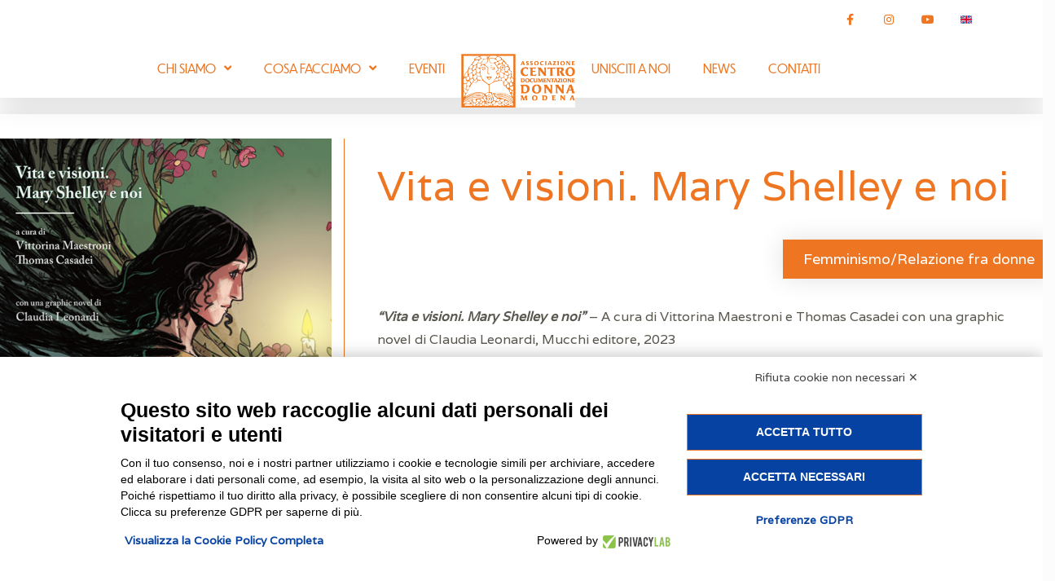

--- FILE ---
content_type: text/html; charset=UTF-8
request_url: https://www.cddonna.it/produzioni/vita-e-visioni-mary-shelley-e-noi/
body_size: 17898
content:
<meta name="viewport" content="width=device-width, initial-scale=1.0">

<!doctype html>
<html lang="it-IT">
<head>
	<meta charset="UTF-8">
	<meta name="viewport" content="width=device-width, initial-scale=1">
	<link rel="profile" href="https://gmpg.org/xfn/11">
	<meta name='robots' content='index, follow, max-image-preview:large, max-snippet:-1, max-video-preview:-1' />

	<!-- This site is optimized with the Yoast SEO plugin v21.7 - https://yoast.com/wordpress/plugins/seo/ -->
	<title>Vita e visioni. Mary Shelley e noi - Centro Documentazione Donna</title>
	<link rel="canonical" href="https://www.cddonna.it/produzioni/vita-e-visioni-mary-shelley-e-noi/" />
	<meta property="og:locale" content="it_IT" />
	<meta property="og:type" content="article" />
	<meta property="og:title" content="Vita e visioni. Mary Shelley e noi - Centro Documentazione Donna" />
	<meta property="og:description" content="&#8220;Vita e visioni. Mary Shelley e noi&#8221;&nbsp;– A cura di Vittorina Maestroni e Thomas Casadei con una graphic novel di Claudia Leonardi, Mucchi editore, 2023 Serie Storie Differenti XX / Centro documentazione donna di Modena &nbsp; Il nome di Mary Shelley è indissolubilmente associato a quello del suo primo e più celebre romanzo Frankenstein che [&hellip;]" />
	<meta property="og:url" content="https://www.cddonna.it/produzioni/vita-e-visioni-mary-shelley-e-noi/" />
	<meta property="og:site_name" content="Centro Documentazione Donna" />
	<meta property="article:modified_time" content="2023-05-12T10:22:11+00:00" />
	<meta property="og:image" content="https://www.cddonna.it/wp-content/uploads/2023/03/Screenshot-2023-03-20-alle-15.24.00-1024x1013.png" />
	<meta property="og:image:width" content="1024" />
	<meta property="og:image:height" content="1013" />
	<meta property="og:image:type" content="image/png" />
	<meta name="twitter:card" content="summary_large_image" />
	<meta name="twitter:label1" content="Tempo di lettura stimato" />
	<meta name="twitter:data1" content="2 minuti" />
	<script type="application/ld+json" class="yoast-schema-graph">{"@context":"https://schema.org","@graph":[{"@type":"WebPage","@id":"https://www.cddonna.it/produzioni/vita-e-visioni-mary-shelley-e-noi/","url":"https://www.cddonna.it/produzioni/vita-e-visioni-mary-shelley-e-noi/","name":"Vita e visioni. Mary Shelley e noi - Centro Documentazione Donna","isPartOf":{"@id":"https://www.cddonna.it/#website"},"primaryImageOfPage":{"@id":"https://www.cddonna.it/produzioni/vita-e-visioni-mary-shelley-e-noi/#primaryimage"},"image":{"@id":"https://www.cddonna.it/produzioni/vita-e-visioni-mary-shelley-e-noi/#primaryimage"},"thumbnailUrl":"https://www.cddonna.it/wp-content/uploads/2023/03/Screenshot-2023-03-20-alle-15.24.00.png","datePublished":"2023-03-20T14:28:32+00:00","dateModified":"2023-05-12T10:22:11+00:00","breadcrumb":{"@id":"https://www.cddonna.it/produzioni/vita-e-visioni-mary-shelley-e-noi/#breadcrumb"},"inLanguage":"it-IT","potentialAction":[{"@type":"ReadAction","target":["https://www.cddonna.it/produzioni/vita-e-visioni-mary-shelley-e-noi/"]}]},{"@type":"ImageObject","inLanguage":"it-IT","@id":"https://www.cddonna.it/produzioni/vita-e-visioni-mary-shelley-e-noi/#primaryimage","url":"https://www.cddonna.it/wp-content/uploads/2023/03/Screenshot-2023-03-20-alle-15.24.00.png","contentUrl":"https://www.cddonna.it/wp-content/uploads/2023/03/Screenshot-2023-03-20-alle-15.24.00.png","width":1266,"height":1252},{"@type":"BreadcrumbList","@id":"https://www.cddonna.it/produzioni/vita-e-visioni-mary-shelley-e-noi/#breadcrumb","itemListElement":[{"@type":"ListItem","position":1,"name":"Home","item":"https://www.cddonna.it/"},{"@type":"ListItem","position":2,"name":"Produzioni","item":"https://www.cddonna.it/produzioni/"},{"@type":"ListItem","position":3,"name":"Vita e visioni. Mary Shelley e noi"}]},{"@type":"WebSite","@id":"https://www.cddonna.it/#website","url":"https://www.cddonna.it/","name":"Centro Documentazione Donna","description":"","potentialAction":[{"@type":"SearchAction","target":{"@type":"EntryPoint","urlTemplate":"https://www.cddonna.it/?s={search_term_string}"},"query-input":"required name=search_term_string"}],"inLanguage":"it-IT"}]}</script>
	<!-- / Yoast SEO plugin. -->


<link rel="alternate" type="application/rss+xml" title="Centro Documentazione Donna &raquo; Feed" href="https://www.cddonna.it/feed/" />
<link rel="alternate" type="application/rss+xml" title="Centro Documentazione Donna &raquo; Feed dei commenti" href="https://www.cddonna.it/comments/feed/" />
<script>
window._wpemojiSettings = {"baseUrl":"https:\/\/s.w.org\/images\/core\/emoji\/14.0.0\/72x72\/","ext":".png","svgUrl":"https:\/\/s.w.org\/images\/core\/emoji\/14.0.0\/svg\/","svgExt":".svg","source":{"concatemoji":"https:\/\/www.cddonna.it\/wp-includes\/js\/wp-emoji-release.min.js?ver=1899fd7c58f47bc8ff6709f4d4bdb290"}};
/*! This file is auto-generated */
!function(i,n){var o,s,e;function c(e){try{var t={supportTests:e,timestamp:(new Date).valueOf()};sessionStorage.setItem(o,JSON.stringify(t))}catch(e){}}function p(e,t,n){e.clearRect(0,0,e.canvas.width,e.canvas.height),e.fillText(t,0,0);var t=new Uint32Array(e.getImageData(0,0,e.canvas.width,e.canvas.height).data),r=(e.clearRect(0,0,e.canvas.width,e.canvas.height),e.fillText(n,0,0),new Uint32Array(e.getImageData(0,0,e.canvas.width,e.canvas.height).data));return t.every(function(e,t){return e===r[t]})}function u(e,t,n){switch(t){case"flag":return n(e,"\ud83c\udff3\ufe0f\u200d\u26a7\ufe0f","\ud83c\udff3\ufe0f\u200b\u26a7\ufe0f")?!1:!n(e,"\ud83c\uddfa\ud83c\uddf3","\ud83c\uddfa\u200b\ud83c\uddf3")&&!n(e,"\ud83c\udff4\udb40\udc67\udb40\udc62\udb40\udc65\udb40\udc6e\udb40\udc67\udb40\udc7f","\ud83c\udff4\u200b\udb40\udc67\u200b\udb40\udc62\u200b\udb40\udc65\u200b\udb40\udc6e\u200b\udb40\udc67\u200b\udb40\udc7f");case"emoji":return!n(e,"\ud83e\udef1\ud83c\udffb\u200d\ud83e\udef2\ud83c\udfff","\ud83e\udef1\ud83c\udffb\u200b\ud83e\udef2\ud83c\udfff")}return!1}function f(e,t,n){var r="undefined"!=typeof WorkerGlobalScope&&self instanceof WorkerGlobalScope?new OffscreenCanvas(300,150):i.createElement("canvas"),a=r.getContext("2d",{willReadFrequently:!0}),o=(a.textBaseline="top",a.font="600 32px Arial",{});return e.forEach(function(e){o[e]=t(a,e,n)}),o}function t(e){var t=i.createElement("script");t.src=e,t.defer=!0,i.head.appendChild(t)}"undefined"!=typeof Promise&&(o="wpEmojiSettingsSupports",s=["flag","emoji"],n.supports={everything:!0,everythingExceptFlag:!0},e=new Promise(function(e){i.addEventListener("DOMContentLoaded",e,{once:!0})}),new Promise(function(t){var n=function(){try{var e=JSON.parse(sessionStorage.getItem(o));if("object"==typeof e&&"number"==typeof e.timestamp&&(new Date).valueOf()<e.timestamp+604800&&"object"==typeof e.supportTests)return e.supportTests}catch(e){}return null}();if(!n){if("undefined"!=typeof Worker&&"undefined"!=typeof OffscreenCanvas&&"undefined"!=typeof URL&&URL.createObjectURL&&"undefined"!=typeof Blob)try{var e="postMessage("+f.toString()+"("+[JSON.stringify(s),u.toString(),p.toString()].join(",")+"));",r=new Blob([e],{type:"text/javascript"}),a=new Worker(URL.createObjectURL(r),{name:"wpTestEmojiSupports"});return void(a.onmessage=function(e){c(n=e.data),a.terminate(),t(n)})}catch(e){}c(n=f(s,u,p))}t(n)}).then(function(e){for(var t in e)n.supports[t]=e[t],n.supports.everything=n.supports.everything&&n.supports[t],"flag"!==t&&(n.supports.everythingExceptFlag=n.supports.everythingExceptFlag&&n.supports[t]);n.supports.everythingExceptFlag=n.supports.everythingExceptFlag&&!n.supports.flag,n.DOMReady=!1,n.readyCallback=function(){n.DOMReady=!0}}).then(function(){return e}).then(function(){var e;n.supports.everything||(n.readyCallback(),(e=n.source||{}).concatemoji?t(e.concatemoji):e.wpemoji&&e.twemoji&&(t(e.twemoji),t(e.wpemoji)))}))}((window,document),window._wpemojiSettings);
</script>
<link rel="stylesheet" type="text/css" href="https://use.typekit.net/nuw8qgc.css"><link rel='stylesheet' id='boostrap-css-css' href='https://www.cddonna.it/wp-content/themes/hello-elementor-child/includes/bootstrap/css/bootstrap.min.css?ver=1899fd7c58f47bc8ff6709f4d4bdb290' media='all' />
<link rel='stylesheet' id='boostrap-select-css' href='https://www.cddonna.it/wp-content/themes/hello-elementor-child/includes/bootstrap-select/css/bootstrap-select.min.css?ver=1899fd7c58f47bc8ff6709f4d4bdb290' media='all' />
<link rel='stylesheet' id='event-archive-css-css' href='https://www.cddonna.it/wp-content/themes/hello-elementor-child/assets/css/eventi.css?ver=1899fd7c58f47bc8ff6709f4d4bdb290' media='all' />
<link rel='stylesheet' id='ejquery-ui-css-css' href='https://www.cddonna.it/wp-content/themes/hello-elementor-child/includes/jquery-ui/jquery-ui.min.css?ver=1899fd7c58f47bc8ff6709f4d4bdb290' media='all' />
<style id='wp-emoji-styles-inline-css'>

	img.wp-smiley, img.emoji {
		display: inline !important;
		border: none !important;
		box-shadow: none !important;
		height: 1em !important;
		width: 1em !important;
		margin: 0 0.07em !important;
		vertical-align: -0.1em !important;
		background: none !important;
		padding: 0 !important;
	}
</style>
<link rel='stylesheet' id='wp-block-library-css' href='https://www.cddonna.it/wp-includes/css/dist/block-library/style.min.css?ver=1899fd7c58f47bc8ff6709f4d4bdb290' media='all' />
<style id='classic-theme-styles-inline-css'>
/*! This file is auto-generated */
.wp-block-button__link{color:#fff;background-color:#32373c;border-radius:9999px;box-shadow:none;text-decoration:none;padding:calc(.667em + 2px) calc(1.333em + 2px);font-size:1.125em}.wp-block-file__button{background:#32373c;color:#fff;text-decoration:none}
</style>
<style id='global-styles-inline-css'>
body{--wp--preset--color--black: #000000;--wp--preset--color--cyan-bluish-gray: #abb8c3;--wp--preset--color--white: #ffffff;--wp--preset--color--pale-pink: #f78da7;--wp--preset--color--vivid-red: #cf2e2e;--wp--preset--color--luminous-vivid-orange: #ff6900;--wp--preset--color--luminous-vivid-amber: #fcb900;--wp--preset--color--light-green-cyan: #7bdcb5;--wp--preset--color--vivid-green-cyan: #00d084;--wp--preset--color--pale-cyan-blue: #8ed1fc;--wp--preset--color--vivid-cyan-blue: #0693e3;--wp--preset--color--vivid-purple: #9b51e0;--wp--preset--gradient--vivid-cyan-blue-to-vivid-purple: linear-gradient(135deg,rgba(6,147,227,1) 0%,rgb(155,81,224) 100%);--wp--preset--gradient--light-green-cyan-to-vivid-green-cyan: linear-gradient(135deg,rgb(122,220,180) 0%,rgb(0,208,130) 100%);--wp--preset--gradient--luminous-vivid-amber-to-luminous-vivid-orange: linear-gradient(135deg,rgba(252,185,0,1) 0%,rgba(255,105,0,1) 100%);--wp--preset--gradient--luminous-vivid-orange-to-vivid-red: linear-gradient(135deg,rgba(255,105,0,1) 0%,rgb(207,46,46) 100%);--wp--preset--gradient--very-light-gray-to-cyan-bluish-gray: linear-gradient(135deg,rgb(238,238,238) 0%,rgb(169,184,195) 100%);--wp--preset--gradient--cool-to-warm-spectrum: linear-gradient(135deg,rgb(74,234,220) 0%,rgb(151,120,209) 20%,rgb(207,42,186) 40%,rgb(238,44,130) 60%,rgb(251,105,98) 80%,rgb(254,248,76) 100%);--wp--preset--gradient--blush-light-purple: linear-gradient(135deg,rgb(255,206,236) 0%,rgb(152,150,240) 100%);--wp--preset--gradient--blush-bordeaux: linear-gradient(135deg,rgb(254,205,165) 0%,rgb(254,45,45) 50%,rgb(107,0,62) 100%);--wp--preset--gradient--luminous-dusk: linear-gradient(135deg,rgb(255,203,112) 0%,rgb(199,81,192) 50%,rgb(65,88,208) 100%);--wp--preset--gradient--pale-ocean: linear-gradient(135deg,rgb(255,245,203) 0%,rgb(182,227,212) 50%,rgb(51,167,181) 100%);--wp--preset--gradient--electric-grass: linear-gradient(135deg,rgb(202,248,128) 0%,rgb(113,206,126) 100%);--wp--preset--gradient--midnight: linear-gradient(135deg,rgb(2,3,129) 0%,rgb(40,116,252) 100%);--wp--preset--font-size--small: 13px;--wp--preset--font-size--medium: 20px;--wp--preset--font-size--large: 36px;--wp--preset--font-size--x-large: 42px;--wp--preset--spacing--20: 0.44rem;--wp--preset--spacing--30: 0.67rem;--wp--preset--spacing--40: 1rem;--wp--preset--spacing--50: 1.5rem;--wp--preset--spacing--60: 2.25rem;--wp--preset--spacing--70: 3.38rem;--wp--preset--spacing--80: 5.06rem;--wp--preset--shadow--natural: 6px 6px 9px rgba(0, 0, 0, 0.2);--wp--preset--shadow--deep: 12px 12px 50px rgba(0, 0, 0, 0.4);--wp--preset--shadow--sharp: 6px 6px 0px rgba(0, 0, 0, 0.2);--wp--preset--shadow--outlined: 6px 6px 0px -3px rgba(255, 255, 255, 1), 6px 6px rgba(0, 0, 0, 1);--wp--preset--shadow--crisp: 6px 6px 0px rgba(0, 0, 0, 1);}:where(.is-layout-flex){gap: 0.5em;}:where(.is-layout-grid){gap: 0.5em;}body .is-layout-flow > .alignleft{float: left;margin-inline-start: 0;margin-inline-end: 2em;}body .is-layout-flow > .alignright{float: right;margin-inline-start: 2em;margin-inline-end: 0;}body .is-layout-flow > .aligncenter{margin-left: auto !important;margin-right: auto !important;}body .is-layout-constrained > .alignleft{float: left;margin-inline-start: 0;margin-inline-end: 2em;}body .is-layout-constrained > .alignright{float: right;margin-inline-start: 2em;margin-inline-end: 0;}body .is-layout-constrained > .aligncenter{margin-left: auto !important;margin-right: auto !important;}body .is-layout-constrained > :where(:not(.alignleft):not(.alignright):not(.alignfull)){max-width: var(--wp--style--global--content-size);margin-left: auto !important;margin-right: auto !important;}body .is-layout-constrained > .alignwide{max-width: var(--wp--style--global--wide-size);}body .is-layout-flex{display: flex;}body .is-layout-flex{flex-wrap: wrap;align-items: center;}body .is-layout-flex > *{margin: 0;}body .is-layout-grid{display: grid;}body .is-layout-grid > *{margin: 0;}:where(.wp-block-columns.is-layout-flex){gap: 2em;}:where(.wp-block-columns.is-layout-grid){gap: 2em;}:where(.wp-block-post-template.is-layout-flex){gap: 1.25em;}:where(.wp-block-post-template.is-layout-grid){gap: 1.25em;}.has-black-color{color: var(--wp--preset--color--black) !important;}.has-cyan-bluish-gray-color{color: var(--wp--preset--color--cyan-bluish-gray) !important;}.has-white-color{color: var(--wp--preset--color--white) !important;}.has-pale-pink-color{color: var(--wp--preset--color--pale-pink) !important;}.has-vivid-red-color{color: var(--wp--preset--color--vivid-red) !important;}.has-luminous-vivid-orange-color{color: var(--wp--preset--color--luminous-vivid-orange) !important;}.has-luminous-vivid-amber-color{color: var(--wp--preset--color--luminous-vivid-amber) !important;}.has-light-green-cyan-color{color: var(--wp--preset--color--light-green-cyan) !important;}.has-vivid-green-cyan-color{color: var(--wp--preset--color--vivid-green-cyan) !important;}.has-pale-cyan-blue-color{color: var(--wp--preset--color--pale-cyan-blue) !important;}.has-vivid-cyan-blue-color{color: var(--wp--preset--color--vivid-cyan-blue) !important;}.has-vivid-purple-color{color: var(--wp--preset--color--vivid-purple) !important;}.has-black-background-color{background-color: var(--wp--preset--color--black) !important;}.has-cyan-bluish-gray-background-color{background-color: var(--wp--preset--color--cyan-bluish-gray) !important;}.has-white-background-color{background-color: var(--wp--preset--color--white) !important;}.has-pale-pink-background-color{background-color: var(--wp--preset--color--pale-pink) !important;}.has-vivid-red-background-color{background-color: var(--wp--preset--color--vivid-red) !important;}.has-luminous-vivid-orange-background-color{background-color: var(--wp--preset--color--luminous-vivid-orange) !important;}.has-luminous-vivid-amber-background-color{background-color: var(--wp--preset--color--luminous-vivid-amber) !important;}.has-light-green-cyan-background-color{background-color: var(--wp--preset--color--light-green-cyan) !important;}.has-vivid-green-cyan-background-color{background-color: var(--wp--preset--color--vivid-green-cyan) !important;}.has-pale-cyan-blue-background-color{background-color: var(--wp--preset--color--pale-cyan-blue) !important;}.has-vivid-cyan-blue-background-color{background-color: var(--wp--preset--color--vivid-cyan-blue) !important;}.has-vivid-purple-background-color{background-color: var(--wp--preset--color--vivid-purple) !important;}.has-black-border-color{border-color: var(--wp--preset--color--black) !important;}.has-cyan-bluish-gray-border-color{border-color: var(--wp--preset--color--cyan-bluish-gray) !important;}.has-white-border-color{border-color: var(--wp--preset--color--white) !important;}.has-pale-pink-border-color{border-color: var(--wp--preset--color--pale-pink) !important;}.has-vivid-red-border-color{border-color: var(--wp--preset--color--vivid-red) !important;}.has-luminous-vivid-orange-border-color{border-color: var(--wp--preset--color--luminous-vivid-orange) !important;}.has-luminous-vivid-amber-border-color{border-color: var(--wp--preset--color--luminous-vivid-amber) !important;}.has-light-green-cyan-border-color{border-color: var(--wp--preset--color--light-green-cyan) !important;}.has-vivid-green-cyan-border-color{border-color: var(--wp--preset--color--vivid-green-cyan) !important;}.has-pale-cyan-blue-border-color{border-color: var(--wp--preset--color--pale-cyan-blue) !important;}.has-vivid-cyan-blue-border-color{border-color: var(--wp--preset--color--vivid-cyan-blue) !important;}.has-vivid-purple-border-color{border-color: var(--wp--preset--color--vivid-purple) !important;}.has-vivid-cyan-blue-to-vivid-purple-gradient-background{background: var(--wp--preset--gradient--vivid-cyan-blue-to-vivid-purple) !important;}.has-light-green-cyan-to-vivid-green-cyan-gradient-background{background: var(--wp--preset--gradient--light-green-cyan-to-vivid-green-cyan) !important;}.has-luminous-vivid-amber-to-luminous-vivid-orange-gradient-background{background: var(--wp--preset--gradient--luminous-vivid-amber-to-luminous-vivid-orange) !important;}.has-luminous-vivid-orange-to-vivid-red-gradient-background{background: var(--wp--preset--gradient--luminous-vivid-orange-to-vivid-red) !important;}.has-very-light-gray-to-cyan-bluish-gray-gradient-background{background: var(--wp--preset--gradient--very-light-gray-to-cyan-bluish-gray) !important;}.has-cool-to-warm-spectrum-gradient-background{background: var(--wp--preset--gradient--cool-to-warm-spectrum) !important;}.has-blush-light-purple-gradient-background{background: var(--wp--preset--gradient--blush-light-purple) !important;}.has-blush-bordeaux-gradient-background{background: var(--wp--preset--gradient--blush-bordeaux) !important;}.has-luminous-dusk-gradient-background{background: var(--wp--preset--gradient--luminous-dusk) !important;}.has-pale-ocean-gradient-background{background: var(--wp--preset--gradient--pale-ocean) !important;}.has-electric-grass-gradient-background{background: var(--wp--preset--gradient--electric-grass) !important;}.has-midnight-gradient-background{background: var(--wp--preset--gradient--midnight) !important;}.has-small-font-size{font-size: var(--wp--preset--font-size--small) !important;}.has-medium-font-size{font-size: var(--wp--preset--font-size--medium) !important;}.has-large-font-size{font-size: var(--wp--preset--font-size--large) !important;}.has-x-large-font-size{font-size: var(--wp--preset--font-size--x-large) !important;}
.wp-block-navigation a:where(:not(.wp-element-button)){color: inherit;}
:where(.wp-block-post-template.is-layout-flex){gap: 1.25em;}:where(.wp-block-post-template.is-layout-grid){gap: 1.25em;}
:where(.wp-block-columns.is-layout-flex){gap: 2em;}:where(.wp-block-columns.is-layout-grid){gap: 2em;}
.wp-block-pullquote{font-size: 1.5em;line-height: 1.6;}
</style>
<link rel='stylesheet' id='contact-form-7-css' href='https://www.cddonna.it/wp-content/plugins/contact-form-7/includes/css/styles.css?ver=5.8.4' media='all' />
<link rel='stylesheet' id='parent-css' href='https://www.cddonna.it/wp-content/themes/hello-elementor/style.css?ver=1899fd7c58f47bc8ff6709f4d4bdb290' media='all' />
<link rel='stylesheet' id='hello-elementor-css' href='https://www.cddonna.it/wp-content/themes/hello-elementor/style.min.css?ver=2.9.0' media='all' />
<link rel='stylesheet' id='hello-elementor-theme-style-css' href='https://www.cddonna.it/wp-content/themes/hello-elementor/theme.min.css?ver=2.9.0' media='all' />
<link rel='stylesheet' id='elementor-icons-css' href='https://www.cddonna.it/wp-content/plugins/elementor/assets/lib/eicons/css/elementor-icons.min.css?ver=5.25.0' media='all' />
<link rel='stylesheet' id='elementor-frontend-css' href='https://www.cddonna.it/wp-content/plugins/elementor/assets/css/frontend.min.css?ver=3.18.2' media='all' />
<link rel='stylesheet' id='swiper-css' href='https://www.cddonna.it/wp-content/plugins/elementor/assets/lib/swiper/css/swiper.min.css?ver=5.3.6' media='all' />
<link rel='stylesheet' id='elementor-post-4150-css' href='https://www.cddonna.it/wp-content/uploads/elementor/css/post-4150.css?ver=1768819375' media='all' />
<link rel='stylesheet' id='elementor-pro-css' href='https://www.cddonna.it/wp-content/plugins/elementor-pro/assets/css/frontend.min.css?ver=3.18.1' media='all' />
<link rel='stylesheet' id='elementor-global-css' href='https://www.cddonna.it/wp-content/uploads/elementor/css/global.css?ver=1768819375' media='all' />
<link rel='stylesheet' id='elementor-post-4559-css' href='https://www.cddonna.it/wp-content/uploads/elementor/css/post-4559.css?ver=1768819375' media='all' />
<link rel='stylesheet' id='elementor-post-4342-css' href='https://www.cddonna.it/wp-content/uploads/elementor/css/post-4342.css?ver=1768819375' media='all' />
<link rel='stylesheet' id='google-fonts-1-css' href='https://fonts.googleapis.com/css?family=Varela%3A100%2C100italic%2C200%2C200italic%2C300%2C300italic%2C400%2C400italic%2C500%2C500italic%2C600%2C600italic%2C700%2C700italic%2C800%2C800italic%2C900%2C900italic&#038;display=auto&#038;ver=1899fd7c58f47bc8ff6709f4d4bdb290' media='all' />
<link rel='stylesheet' id='elementor-icons-shared-0-css' href='https://www.cddonna.it/wp-content/plugins/elementor/assets/lib/font-awesome/css/fontawesome.min.css?ver=5.15.3' media='all' />
<link rel='stylesheet' id='elementor-icons-fa-brands-css' href='https://www.cddonna.it/wp-content/plugins/elementor/assets/lib/font-awesome/css/brands.min.css?ver=5.15.3' media='all' />
<link rel='stylesheet' id='elementor-icons-fa-solid-css' href='https://www.cddonna.it/wp-content/plugins/elementor/assets/lib/font-awesome/css/solid.min.css?ver=5.15.3' media='all' />
<link rel="preconnect" href="https://fonts.gstatic.com/" crossorigin><script src="https://www.cddonna.it/wp-content/themes/hello-elementor-child/includes/jquery-3.6.js?ver=1899fd7c58f47bc8ff6709f4d4bdb290" id="jquery-3.3.1-js"></script>
<script src="https://www.cddonna.it/wp-content/themes/hello-elementor-child/includes/popper.min.js?ver=1899fd7c58f47bc8ff6709f4d4bdb290" id="popper-js-js"></script>
<script src="https://www.cddonna.it/wp-content/themes/hello-elementor-child/includes/bootstrap/js/bootstrap.min.js?ver=1899fd7c58f47bc8ff6709f4d4bdb290" id="boostrap-min-js"></script>
<script src="https://www.cddonna.it/wp-content/themes/hello-elementor-child/includes/bootstrap-select/js/bootstrap-select.min.js?ver=1899fd7c58f47bc8ff6709f4d4bdb290" id="boostrap-select-js-js"></script>
<script src="https://www.cddonna.it/wp-content/themes/hello-elementor-child/includes/bootstrap-select/italian.js?ver=1899fd7c58f47bc8ff6709f4d4bdb290" id="boostrap-select-js-ita-js"></script>
<script src="https://www.cddonna.it/wp-content/themes/hello-elementor-child/includes/jquery-ui/jquery-ui.min.js?ver=1899fd7c58f47bc8ff6709f4d4bdb290" id="jquery-ui-js-js"></script>
<link rel="https://api.w.org/" href="https://www.cddonna.it/wp-json/" /><link rel="alternate" type="application/json" href="https://www.cddonna.it/wp-json/wp/v2/produzioni/8765" /><link rel="EditURI" type="application/rsd+xml" title="RSD" href="https://www.cddonna.it/xmlrpc.php?rsd" />

<link rel='shortlink' href='https://www.cddonna.it/?p=8765' />
<link rel="alternate" type="application/json+oembed" href="https://www.cddonna.it/wp-json/oembed/1.0/embed?url=https%3A%2F%2Fwww.cddonna.it%2Fproduzioni%2Fvita-e-visioni-mary-shelley-e-noi%2F" />
<link rel="alternate" type="text/xml+oembed" href="https://www.cddonna.it/wp-json/oembed/1.0/embed?url=https%3A%2F%2Fwww.cddonna.it%2Fproduzioni%2Fvita-e-visioni-mary-shelley-e-noi%2F&#038;format=xml" />
<meta name="generator" content="Elementor 3.18.2; features: e_dom_optimization, e_optimized_assets_loading, additional_custom_breakpoints, block_editor_assets_optimize, e_image_loading_optimization; settings: css_print_method-external, google_font-enabled, font_display-auto">
<link rel="icon" href="https://www.cddonna.it/wp-content/uploads/2021/04/512x512-150x150.png" sizes="32x32" />
<link rel="icon" href="https://www.cddonna.it/wp-content/uploads/2021/04/512x512-300x300.png" sizes="192x192" />
<link rel="apple-touch-icon" href="https://www.cddonna.it/wp-content/uploads/2021/04/512x512-300x300.png" />
<meta name="msapplication-TileImage" content="https://www.cddonna.it/wp-content/uploads/2021/04/512x512-300x300.png" />
<!-- Elmo -->
<script src="https://bnr.elmobot.eu/_cY0oPCXQNrm6XmFqfZlp/it.js"></script>
<!-- End Elmo Code -->

<!-- Matomo -->
<script type="text/plain" data-cookiecategory="analytics">
  var _paq = window._paq = window._paq || [];
  /* tracker methods like "setCustomDimension" should be called before "trackPageView" */
  _paq.push(['trackPageView']);
  _paq.push(['enableLinkTracking']);
  (function() {
    var u="https://analytics.mediagroup98.com/";
    _paq.push(['setTrackerUrl', u+'matomo.php']);
    _paq.push(['setSiteId', '44']);
    var d=document, g=d.createElement('script'), s=d.getElementsByTagName('script')[0];
    g.async=true; g.src=u+'matomo.js'; s.parentNode.insertBefore(g,s);
  })();
</script>
<!-- End Matomo Code -->

</head>
<body class="produzioni-template-default single single-produzioni postid-8765 elementor-default elementor-kit-4150">


<a class="skip-link screen-reader-text" href="#content">Vai al contenuto</a>

		<div data-elementor-type="header" data-elementor-id="4559" class="elementor elementor-4559 elementor-location-header" data-elementor-post-type="elementor_library">
								<section class="elementor-section elementor-top-section elementor-element elementor-element-43125fb elementor-hidden-tablet elementor-hidden-phone elementor-section-boxed elementor-section-height-default elementor-section-height-default" data-id="43125fb" data-element_type="section" data-settings="{&quot;background_background&quot;:&quot;classic&quot;}">
						<div class="elementor-container elementor-column-gap-default">
					<div class="elementor-column elementor-col-100 elementor-top-column elementor-element elementor-element-9cc3039" data-id="9cc3039" data-element_type="column">
			<div class="elementor-widget-wrap elementor-element-populated">
								<div class="elementor-element elementor-element-e46dc80 elementor-widget__width-auto elementor-shape-square e-grid-align-right elementor-widget-mobile__width-inherit elementor-grid-0 elementor-widget elementor-widget-social-icons" data-id="e46dc80" data-element_type="widget" data-widget_type="social-icons.default">
				<div class="elementor-widget-container">
					<div class="elementor-social-icons-wrapper elementor-grid">
							<span class="elementor-grid-item">
					<a class="elementor-icon elementor-social-icon elementor-social-icon-facebook-f elementor-repeater-item-0a54126" href="https://www.facebook.com/cddonnamo/" target="_blank">
						<span class="elementor-screen-only">Facebook-f</span>
						<i class="fab fa-facebook-f"></i>					</a>
				</span>
							<span class="elementor-grid-item">
					<a class="elementor-icon elementor-social-icon elementor-social-icon-instagram elementor-repeater-item-410c991" href="https://www.instagram.com/cddonnamo/" target="_blank">
						<span class="elementor-screen-only">Instagram</span>
						<i class="fab fa-instagram"></i>					</a>
				</span>
							<span class="elementor-grid-item">
					<a class="elementor-icon elementor-social-icon elementor-social-icon-youtube elementor-repeater-item-78cf27b" href="https://www.youtube.com/channel/UCdYYKFpIMHjvAolINMlkhlg" target="_blank">
						<span class="elementor-screen-only">Youtube</span>
						<i class="fab fa-youtube"></i>					</a>
				</span>
							<span class="elementor-grid-item">
					<a class="elementor-icon elementor-social-icon elementor-social-icon- elementor-repeater-item-2dd074c" href="https://www.cddonna.it/about-us/">
						<span class="elementor-screen-only"></span>
						<svg xmlns="http://www.w3.org/2000/svg" xmlns:xlink="http://www.w3.org/1999/xlink" id="Capa_1" x="0px" y="0px" viewBox="0 0 512 512" style="enable-background:new 0 0 512 512;" xml:space="preserve"><rect y="85.333" style="fill:#F0F0F0;" width="512" height="341.337"></rect><polygon style="fill:#D80027;" points="288,85.33 224,85.33 224,223.996 0,223.996 0,287.996 224,287.996 224,426.662 288,426.662   288,287.996 512,287.996 512,223.996 288,223.996 "></polygon><g>	<polygon style="fill:#0052B4;" points="393.785,315.358 512,381.034 512,315.358  "></polygon>	<polygon style="fill:#0052B4;" points="311.652,315.358 512,426.662 512,395.188 368.307,315.358  "></polygon>	<polygon style="fill:#0052B4;" points="458.634,426.662 311.652,344.998 311.652,426.662  "></polygon></g><polygon style="fill:#F0F0F0;" points="311.652,315.358 512,426.662 512,395.188 368.307,315.358 "></polygon><polygon style="fill:#D80027;" points="311.652,315.358 512,426.662 512,395.188 368.307,315.358 "></polygon><g>	<polygon style="fill:#0052B4;" points="90.341,315.356 0,365.546 0,315.356  "></polygon>	<polygon style="fill:#0052B4;" points="200.348,329.51 200.348,426.661 25.491,426.661  "></polygon></g><polygon style="fill:#D80027;" points="143.693,315.358 0,395.188 0,426.662 0,426.662 200.348,315.358 "></polygon><g>	<polygon style="fill:#0052B4;" points="118.215,196.634 0,130.958 0,196.634  "></polygon>	<polygon style="fill:#0052B4;" points="200.348,196.634 0,85.33 0,116.804 143.693,196.634  "></polygon>	<polygon style="fill:#0052B4;" points="53.366,85.33 200.348,166.994 200.348,85.33  "></polygon></g><polygon style="fill:#F0F0F0;" points="200.348,196.634 0,85.33 0,116.804 143.693,196.634 "></polygon><polygon style="fill:#D80027;" points="200.348,196.634 0,85.33 0,116.804 143.693,196.634 "></polygon><g>	<polygon style="fill:#0052B4;" points="421.659,196.636 512,146.446 512,196.636  "></polygon>	<polygon style="fill:#0052B4;" points="311.652,182.482 311.652,85.331 486.509,85.331  "></polygon></g><polygon style="fill:#D80027;" points="368.307,196.634 512,116.804 512,85.33 512,85.33 311.652,196.634 "></polygon><g></g><g></g><g></g><g></g><g></g><g></g><g></g><g></g><g></g><g></g><g></g><g></g><g></g><g></g><g></g></svg>					</a>
				</span>
					</div>
				</div>
				</div>
					</div>
		</div>
							</div>
		</section>
				<header class="elementor-section elementor-top-section elementor-element elementor-element-505a3779 elementor-section-full_width elementor-section-content-middle elementor-section-height-min-height elementor-reverse-mobile elementor-hidden-phone elementor-section-items-stretch elementor-hidden-tablet elementor-section-height-default" data-id="505a3779" data-element_type="section" data-settings="{&quot;sticky&quot;:&quot;top&quot;,&quot;background_background&quot;:&quot;classic&quot;,&quot;sticky_on&quot;:[&quot;desktop&quot;,&quot;tablet&quot;,&quot;mobile&quot;],&quot;sticky_offset&quot;:0,&quot;sticky_effects_offset&quot;:0}">
						<div class="elementor-container elementor-column-gap-default">
					<div class="elementor-column elementor-col-33 elementor-top-column elementor-element elementor-element-2dbdabc4 elementor-hidden-phone" data-id="2dbdabc4" data-element_type="column">
			<div class="elementor-widget-wrap elementor-element-populated">
								<div class="elementor-element elementor-element-80efd66 elementor-nav-menu__align-right elementor-widget__width-auto elementor-nav-menu--dropdown-tablet elementor-nav-menu__text-align-aside elementor-nav-menu--toggle elementor-nav-menu--burger elementor-widget elementor-widget-nav-menu" data-id="80efd66" data-element_type="widget" data-settings="{&quot;submenu_icon&quot;:{&quot;value&quot;:&quot;&lt;i class=\&quot;fas fa-angle-down\&quot;&gt;&lt;\/i&gt;&quot;,&quot;library&quot;:&quot;fa-solid&quot;},&quot;layout&quot;:&quot;horizontal&quot;,&quot;toggle&quot;:&quot;burger&quot;}" data-widget_type="nav-menu.default">
				<div class="elementor-widget-container">
						<nav class="elementor-nav-menu--main elementor-nav-menu__container elementor-nav-menu--layout-horizontal e--pointer-background e--animation-fade">
				<ul id="menu-1-80efd66" class="elementor-nav-menu"><li class="menu-item menu-item-type-custom menu-item-object-custom menu-item-has-children menu-item-4565"><a href="#" class="elementor-item elementor-item-anchor">Chi siamo</a>
<ul class="sub-menu elementor-nav-menu--dropdown">
	<li class="menu-item menu-item-type-post_type menu-item-object-page menu-item-4583"><a href="https://www.cddonna.it/l-associazione/" class="elementor-sub-item">L’associazione</a></li>
	<li class="menu-item menu-item-type-post_type menu-item-object-page menu-item-4584"><a href="https://www.cddonna.it/listituto-culturale-di-ricerca/" class="elementor-sub-item">L’istituto culturale di ricerca</a></li>
	<li class="menu-item menu-item-type-post_type menu-item-object-page menu-item-4582"><a href="https://www.cddonna.it/reti-relazioni/" class="elementor-sub-item">Reti e relazioni</a></li>
	<li class="menu-item menu-item-type-post_type menu-item-object-page menu-item-5616"><a href="https://www.cddonna.it/staff/" class="elementor-sub-item">Staff</a></li>
	<li class="menu-item menu-item-type-custom menu-item-object-custom menu-item-has-children menu-item-4585"><a href="#" class="elementor-sub-item elementor-item-anchor">Area stampa</a>
	<ul class="sub-menu elementor-nav-menu--dropdown">
		<li class="menu-item menu-item-type-taxonomy menu-item-object-category menu-item-4588"><a href="https://www.cddonna.it/categoria/comunicati-stampa/" class="elementor-sub-item">Comunicati stampa</a></li>
		<li class="menu-item menu-item-type-taxonomy menu-item-object-category menu-item-4587"><a href="https://www.cddonna.it/categoria/cdd-sulla-stampa/" class="elementor-sub-item">Cdd sulla Stampa</a></li>
		<li class="menu-item menu-item-type-taxonomy menu-item-object-category menu-item-4586"><a href="https://www.cddonna.it/categoria/archivio-newsletter/" class="elementor-sub-item">Archivio Newsletter</a></li>
	</ul>
</li>
</ul>
</li>
<li class="menu-item menu-item-type-custom menu-item-object-custom menu-item-has-children menu-item-4566"><a href="#" class="elementor-item elementor-item-anchor">Cosa facciamo</a>
<ul class="sub-menu elementor-nav-menu--dropdown">
	<li class="menu-item menu-item-type-custom menu-item-object-custom menu-item-4658"><a href="https://www.cddonna.it/progetti/" class="elementor-sub-item">Progetti</a></li>
	<li class="menu-item menu-item-type-custom menu-item-object-custom menu-item-5648"><a href="https://www.cddonna.it/produzioni" class="elementor-sub-item">Produzioni</a></li>
	<li class="menu-item menu-item-type-post_type menu-item-object-page menu-item-4659"><a href="https://www.cddonna.it/la-biblioteca/" class="elementor-sub-item">La biblioteca</a></li>
	<li class="menu-item menu-item-type-post_type menu-item-object-page menu-item-4660"><a href="https://www.cddonna.it/l-archivio/" class="elementor-sub-item">L’archivio</a></li>
</ul>
</li>
<li class="menu-item menu-item-type-custom menu-item-object-custom menu-item-5606"><a href="https://www.cddonna.it/eventi/" class="elementor-item">Eventi</a></li>
</ul>			</nav>
					<div class="elementor-menu-toggle" role="button" tabindex="0" aria-label="Menu di commutazione" aria-expanded="false">
			<i aria-hidden="true" role="presentation" class="elementor-menu-toggle__icon--open eicon-menu-bar"></i><i aria-hidden="true" role="presentation" class="elementor-menu-toggle__icon--close eicon-close"></i>			<span class="elementor-screen-only">Menu</span>
		</div>
					<nav class="elementor-nav-menu--dropdown elementor-nav-menu__container" aria-hidden="true">
				<ul id="menu-2-80efd66" class="elementor-nav-menu"><li class="menu-item menu-item-type-custom menu-item-object-custom menu-item-has-children menu-item-4565"><a href="#" class="elementor-item elementor-item-anchor" tabindex="-1">Chi siamo</a>
<ul class="sub-menu elementor-nav-menu--dropdown">
	<li class="menu-item menu-item-type-post_type menu-item-object-page menu-item-4583"><a href="https://www.cddonna.it/l-associazione/" class="elementor-sub-item" tabindex="-1">L’associazione</a></li>
	<li class="menu-item menu-item-type-post_type menu-item-object-page menu-item-4584"><a href="https://www.cddonna.it/listituto-culturale-di-ricerca/" class="elementor-sub-item" tabindex="-1">L’istituto culturale di ricerca</a></li>
	<li class="menu-item menu-item-type-post_type menu-item-object-page menu-item-4582"><a href="https://www.cddonna.it/reti-relazioni/" class="elementor-sub-item" tabindex="-1">Reti e relazioni</a></li>
	<li class="menu-item menu-item-type-post_type menu-item-object-page menu-item-5616"><a href="https://www.cddonna.it/staff/" class="elementor-sub-item" tabindex="-1">Staff</a></li>
	<li class="menu-item menu-item-type-custom menu-item-object-custom menu-item-has-children menu-item-4585"><a href="#" class="elementor-sub-item elementor-item-anchor" tabindex="-1">Area stampa</a>
	<ul class="sub-menu elementor-nav-menu--dropdown">
		<li class="menu-item menu-item-type-taxonomy menu-item-object-category menu-item-4588"><a href="https://www.cddonna.it/categoria/comunicati-stampa/" class="elementor-sub-item" tabindex="-1">Comunicati stampa</a></li>
		<li class="menu-item menu-item-type-taxonomy menu-item-object-category menu-item-4587"><a href="https://www.cddonna.it/categoria/cdd-sulla-stampa/" class="elementor-sub-item" tabindex="-1">Cdd sulla Stampa</a></li>
		<li class="menu-item menu-item-type-taxonomy menu-item-object-category menu-item-4586"><a href="https://www.cddonna.it/categoria/archivio-newsletter/" class="elementor-sub-item" tabindex="-1">Archivio Newsletter</a></li>
	</ul>
</li>
</ul>
</li>
<li class="menu-item menu-item-type-custom menu-item-object-custom menu-item-has-children menu-item-4566"><a href="#" class="elementor-item elementor-item-anchor" tabindex="-1">Cosa facciamo</a>
<ul class="sub-menu elementor-nav-menu--dropdown">
	<li class="menu-item menu-item-type-custom menu-item-object-custom menu-item-4658"><a href="https://www.cddonna.it/progetti/" class="elementor-sub-item" tabindex="-1">Progetti</a></li>
	<li class="menu-item menu-item-type-custom menu-item-object-custom menu-item-5648"><a href="https://www.cddonna.it/produzioni" class="elementor-sub-item" tabindex="-1">Produzioni</a></li>
	<li class="menu-item menu-item-type-post_type menu-item-object-page menu-item-4659"><a href="https://www.cddonna.it/la-biblioteca/" class="elementor-sub-item" tabindex="-1">La biblioteca</a></li>
	<li class="menu-item menu-item-type-post_type menu-item-object-page menu-item-4660"><a href="https://www.cddonna.it/l-archivio/" class="elementor-sub-item" tabindex="-1">L’archivio</a></li>
</ul>
</li>
<li class="menu-item menu-item-type-custom menu-item-object-custom menu-item-5606"><a href="https://www.cddonna.it/eventi/" class="elementor-item" tabindex="-1">Eventi</a></li>
</ul>			</nav>
				</div>
				</div>
					</div>
		</div>
				<div class="elementor-column elementor-col-33 elementor-top-column elementor-element elementor-element-4eb860b" data-id="4eb860b" data-element_type="column">
			<div class="elementor-widget-wrap elementor-element-populated">
								<div class="elementor-element elementor-element-4d8a058 elementor-widget-mobile__width-initial elementor-widget elementor-widget-image" data-id="4d8a058" data-element_type="widget" data-widget_type="image.default">
				<div class="elementor-widget-container">
																<a href="https://www.cddonna.it">
							<img width="256" height="121" src="https://www.cddonna.it/wp-content/uploads/2021/04/CDD_Logo_arancione.png" class="attachment-large size-large wp-image-9167" alt="" />								</a>
															</div>
				</div>
					</div>
		</div>
				<div class="elementor-column elementor-col-33 elementor-top-column elementor-element elementor-element-5704ddac" data-id="5704ddac" data-element_type="column">
			<div class="elementor-widget-wrap elementor-element-populated">
								<div class="elementor-element elementor-element-64bba7cb elementor-nav-menu__align-left elementor-widget__width-auto elementor-hidden-phone elementor-nav-menu--dropdown-tablet elementor-nav-menu__text-align-aside elementor-nav-menu--toggle elementor-nav-menu--burger elementor-widget elementor-widget-nav-menu" data-id="64bba7cb" data-element_type="widget" data-settings="{&quot;submenu_icon&quot;:{&quot;value&quot;:&quot;&lt;i class=\&quot;fas fa-angle-down\&quot;&gt;&lt;\/i&gt;&quot;,&quot;library&quot;:&quot;fa-solid&quot;},&quot;layout&quot;:&quot;horizontal&quot;,&quot;toggle&quot;:&quot;burger&quot;}" data-widget_type="nav-menu.default">
				<div class="elementor-widget-container">
						<nav class="elementor-nav-menu--main elementor-nav-menu__container elementor-nav-menu--layout-horizontal e--pointer-background e--animation-fade">
				<ul id="menu-1-64bba7cb" class="elementor-nav-menu"><li class="menu-item menu-item-type-post_type menu-item-object-page menu-item-5605"><a href="https://www.cddonna.it/unisciti-a-noi/" class="elementor-item">Unisciti a noi</a></li>
<li class="menu-item menu-item-type-taxonomy menu-item-object-category menu-item-5096"><a href="https://www.cddonna.it/categoria/news/" class="elementor-item">News</a></li>
<li class="menu-item menu-item-type-post_type menu-item-object-page menu-item-4567"><a href="https://www.cddonna.it/contatti/" class="elementor-item">Contatti</a></li>
</ul>			</nav>
					<div class="elementor-menu-toggle" role="button" tabindex="0" aria-label="Menu di commutazione" aria-expanded="false">
			<i aria-hidden="true" role="presentation" class="elementor-menu-toggle__icon--open eicon-menu-bar"></i><i aria-hidden="true" role="presentation" class="elementor-menu-toggle__icon--close eicon-close"></i>			<span class="elementor-screen-only">Menu</span>
		</div>
					<nav class="elementor-nav-menu--dropdown elementor-nav-menu__container" aria-hidden="true">
				<ul id="menu-2-64bba7cb" class="elementor-nav-menu"><li class="menu-item menu-item-type-post_type menu-item-object-page menu-item-5605"><a href="https://www.cddonna.it/unisciti-a-noi/" class="elementor-item" tabindex="-1">Unisciti a noi</a></li>
<li class="menu-item menu-item-type-taxonomy menu-item-object-category menu-item-5096"><a href="https://www.cddonna.it/categoria/news/" class="elementor-item" tabindex="-1">News</a></li>
<li class="menu-item menu-item-type-post_type menu-item-object-page menu-item-4567"><a href="https://www.cddonna.it/contatti/" class="elementor-item" tabindex="-1">Contatti</a></li>
</ul>			</nav>
				</div>
				</div>
					</div>
		</div>
							</div>
		</header>
				<section class="elementor-section elementor-top-section elementor-element elementor-element-0ec9687 elementor-hidden-desktop elementor-section-boxed elementor-section-height-default elementor-section-height-default" data-id="0ec9687" data-element_type="section" data-settings="{&quot;background_background&quot;:&quot;classic&quot;}">
						<div class="elementor-container elementor-column-gap-default">
					<div class="elementor-column elementor-col-100 elementor-top-column elementor-element elementor-element-75cdc15" data-id="75cdc15" data-element_type="column" data-settings="{&quot;background_background&quot;:&quot;classic&quot;}">
			<div class="elementor-widget-wrap elementor-element-populated">
								<div class="elementor-element elementor-element-76378a5 elementor-widget__width-initial elementor-shape-square e-grid-align-right elementor-widget-mobile__width-inherit elementor-widget-tablet__width-inherit elementor-grid-0 elementor-widget elementor-widget-social-icons" data-id="76378a5" data-element_type="widget" data-widget_type="social-icons.default">
				<div class="elementor-widget-container">
					<div class="elementor-social-icons-wrapper elementor-grid">
							<span class="elementor-grid-item">
					<a class="elementor-icon elementor-social-icon elementor-social-icon-facebook-f elementor-animation-push elementor-repeater-item-0a54126" href="https://www.facebook.com/cddonnamo/" target="_blank">
						<span class="elementor-screen-only">Facebook-f</span>
						<i class="fab fa-facebook-f"></i>					</a>
				</span>
							<span class="elementor-grid-item">
					<a class="elementor-icon elementor-social-icon elementor-social-icon-instagram elementor-animation-push elementor-repeater-item-95d151c" href="https://www.instagram.com/cddonnamo/" target="_blank">
						<span class="elementor-screen-only">Instagram</span>
						<i class="fab fa-instagram"></i>					</a>
				</span>
							<span class="elementor-grid-item">
					<a class="elementor-icon elementor-social-icon elementor-social-icon-youtube elementor-animation-push elementor-repeater-item-78cf27b" href="https://www.youtube.com/channel/UCdYYKFpIMHjvAolINMlkhlg" target="_blank">
						<span class="elementor-screen-only">Youtube</span>
						<i class="fab fa-youtube"></i>					</a>
				</span>
							<span class="elementor-grid-item">
					<a class="elementor-icon elementor-social-icon elementor-social-icon- elementor-animation-push elementor-repeater-item-b618f57" href="https://www.cddonna.it/about-us/" target="_blank">
						<span class="elementor-screen-only"></span>
						<svg xmlns="http://www.w3.org/2000/svg" xmlns:xlink="http://www.w3.org/1999/xlink" id="Capa_1" x="0px" y="0px" viewBox="0 0 512 512" style="enable-background:new 0 0 512 512;" xml:space="preserve"><rect y="85.333" style="fill:#F0F0F0;" width="512" height="341.337"></rect><polygon style="fill:#D80027;" points="288,85.33 224,85.33 224,223.996 0,223.996 0,287.996 224,287.996 224,426.662 288,426.662   288,287.996 512,287.996 512,223.996 288,223.996 "></polygon><g>	<polygon style="fill:#0052B4;" points="393.785,315.358 512,381.034 512,315.358  "></polygon>	<polygon style="fill:#0052B4;" points="311.652,315.358 512,426.662 512,395.188 368.307,315.358  "></polygon>	<polygon style="fill:#0052B4;" points="458.634,426.662 311.652,344.998 311.652,426.662  "></polygon></g><polygon style="fill:#F0F0F0;" points="311.652,315.358 512,426.662 512,395.188 368.307,315.358 "></polygon><polygon style="fill:#D80027;" points="311.652,315.358 512,426.662 512,395.188 368.307,315.358 "></polygon><g>	<polygon style="fill:#0052B4;" points="90.341,315.356 0,365.546 0,315.356  "></polygon>	<polygon style="fill:#0052B4;" points="200.348,329.51 200.348,426.661 25.491,426.661  "></polygon></g><polygon style="fill:#D80027;" points="143.693,315.358 0,395.188 0,426.662 0,426.662 200.348,315.358 "></polygon><g>	<polygon style="fill:#0052B4;" points="118.215,196.634 0,130.958 0,196.634  "></polygon>	<polygon style="fill:#0052B4;" points="200.348,196.634 0,85.33 0,116.804 143.693,196.634  "></polygon>	<polygon style="fill:#0052B4;" points="53.366,85.33 200.348,166.994 200.348,85.33  "></polygon></g><polygon style="fill:#F0F0F0;" points="200.348,196.634 0,85.33 0,116.804 143.693,196.634 "></polygon><polygon style="fill:#D80027;" points="200.348,196.634 0,85.33 0,116.804 143.693,196.634 "></polygon><g>	<polygon style="fill:#0052B4;" points="421.659,196.636 512,146.446 512,196.636  "></polygon>	<polygon style="fill:#0052B4;" points="311.652,182.482 311.652,85.331 486.509,85.331  "></polygon></g><polygon style="fill:#D80027;" points="368.307,196.634 512,116.804 512,85.33 512,85.33 311.652,196.634 "></polygon><g></g><g></g><g></g><g></g><g></g><g></g><g></g><g></g><g></g><g></g><g></g><g></g><g></g><g></g><g></g></svg>					</a>
				</span>
					</div>
				</div>
				</div>
					</div>
		</div>
							</div>
		</section>
				<header class="elementor-section elementor-top-section elementor-element elementor-element-52cb8cb4 elementor-section-full_width elementor-section-content-middle elementor-hidden-desktop elementor-section-height-default elementor-section-height-default" data-id="52cb8cb4" data-element_type="section" data-settings="{&quot;sticky&quot;:&quot;top&quot;,&quot;background_background&quot;:&quot;classic&quot;,&quot;sticky_on&quot;:[&quot;desktop&quot;,&quot;tablet&quot;,&quot;mobile&quot;],&quot;sticky_offset&quot;:0,&quot;sticky_effects_offset&quot;:0}">
						<div class="elementor-container elementor-column-gap-default">
					<div class="elementor-column elementor-col-50 elementor-top-column elementor-element elementor-element-1f49c865" data-id="1f49c865" data-element_type="column">
			<div class="elementor-widget-wrap elementor-element-populated">
								<div class="elementor-element elementor-element-7b96481d elementor-nav-menu--stretch elementor-nav-menu__text-align-center elementor-nav-menu--toggle elementor-nav-menu--burger elementor-widget elementor-widget-nav-menu" data-id="7b96481d" data-element_type="widget" data-settings="{&quot;layout&quot;:&quot;dropdown&quot;,&quot;full_width&quot;:&quot;stretch&quot;,&quot;submenu_icon&quot;:{&quot;value&quot;:&quot;&lt;i class=\&quot;fas fa-chevron-down\&quot;&gt;&lt;\/i&gt;&quot;,&quot;library&quot;:&quot;fa-solid&quot;},&quot;toggle&quot;:&quot;burger&quot;}" data-widget_type="nav-menu.default">
				<div class="elementor-widget-container">
					<div class="elementor-menu-toggle" role="button" tabindex="0" aria-label="Menu di commutazione" aria-expanded="false">
			<i aria-hidden="true" role="presentation" class="elementor-menu-toggle__icon--open eicon-menu-bar"></i><i aria-hidden="true" role="presentation" class="elementor-menu-toggle__icon--close eicon-close"></i>			<span class="elementor-screen-only">Menu</span>
		</div>
					<nav class="elementor-nav-menu--dropdown elementor-nav-menu__container" aria-hidden="true">
				<ul id="menu-2-7b96481d" class="elementor-nav-menu"><li class="menu-item menu-item-type-custom menu-item-object-custom menu-item-has-children menu-item-952"><a href="#" class="elementor-item elementor-item-anchor" tabindex="-1">Chi siamo</a>
<ul class="sub-menu elementor-nav-menu--dropdown">
	<li class="menu-item menu-item-type-post_type menu-item-object-page menu-item-630"><a href="https://www.cddonna.it/l-associazione/" class="elementor-sub-item" tabindex="-1">L’associazione</a></li>
	<li class="menu-item menu-item-type-post_type menu-item-object-page menu-item-697"><a href="https://www.cddonna.it/listituto-culturale-di-ricerca/" class="elementor-sub-item" tabindex="-1">L’istituto culturale di ricerca</a></li>
	<li class="menu-item menu-item-type-post_type menu-item-object-page menu-item-4191"><a href="https://www.cddonna.it/reti-relazioni/" class="elementor-sub-item" tabindex="-1">Reti e relazioni</a></li>
	<li class="menu-item menu-item-type-custom menu-item-object-custom menu-item-has-children menu-item-4440"><a href="#" class="elementor-sub-item elementor-item-anchor" tabindex="-1">Area stampa</a>
	<ul class="sub-menu elementor-nav-menu--dropdown">
		<li class="menu-item menu-item-type-taxonomy menu-item-object-category menu-item-1325"><a href="https://www.cddonna.it/categoria/comunicati-stampa/" class="elementor-sub-item" tabindex="-1">Comunicati stampa</a></li>
		<li class="menu-item menu-item-type-taxonomy menu-item-object-category menu-item-1007"><a href="https://www.cddonna.it/categoria/cdd-sulla-stampa/" class="elementor-sub-item" tabindex="-1">Cdd sulla Stampa</a></li>
		<li class="menu-item menu-item-type-taxonomy menu-item-object-category menu-item-4441"><a href="https://www.cddonna.it/categoria/archivio-newsletter/" class="elementor-sub-item" tabindex="-1">Archivio Newsletter</a></li>
	</ul>
</li>
</ul>
</li>
<li class="menu-item menu-item-type-custom menu-item-object-custom menu-item-has-children menu-item-953"><a href="#" class="elementor-item elementor-item-anchor" tabindex="-1">Cosa facciamo</a>
<ul class="sub-menu elementor-nav-menu--dropdown">
	<li class="menu-item menu-item-type-custom menu-item-object-custom menu-item-4831"><a href="https://www.cddonna.it/progetti/" class="elementor-sub-item" tabindex="-1">Progetti</a></li>
	<li class="menu-item menu-item-type-custom menu-item-object-custom menu-item-5647"><a href="https://www.cddonna.it/progetti/?prod" class="elementor-sub-item" tabindex="-1">Produzioni</a></li>
	<li class="menu-item menu-item-type-post_type menu-item-object-page menu-item-2274"><a href="https://www.cddonna.it/la-biblioteca/" class="elementor-sub-item" tabindex="-1">La biblioteca</a></li>
	<li class="menu-item menu-item-type-post_type menu-item-object-page menu-item-2273"><a href="https://www.cddonna.it/l-archivio/" class="elementor-sub-item" tabindex="-1">L’archivio</a></li>
</ul>
</li>
<li class="menu-item menu-item-type-custom menu-item-object-custom menu-item-4357"><a href="https://www.cddonna.it/eventi/" class="elementor-item" tabindex="-1">Eventi</a></li>
<li class="menu-item menu-item-type-post_type menu-item-object-page menu-item-has-children menu-item-4444"><a href="https://www.cddonna.it/unisciti-a-noi/" class="elementor-item" tabindex="-1">Unisciti a noi</a>
<ul class="sub-menu elementor-nav-menu--dropdown">
	<li class="menu-item menu-item-type-custom menu-item-object-custom menu-item-4445"><a href="https://www.cddonna.it/unisciti-a-noi/#associarsi" class="elementor-sub-item elementor-item-anchor" tabindex="-1">Associarsi</a></li>
	<li class="menu-item menu-item-type-custom menu-item-object-custom menu-item-4446"><a href="https://www.cddonna.it/unisciti-a-noi/#diventare-volontaria-o" class="elementor-sub-item elementor-item-anchor" tabindex="-1">Diventare volontaria/o</a></li>
	<li class="menu-item menu-item-type-custom menu-item-object-custom menu-item-4447"><a href="https://www.cddonna.it/unisciti-a-noi/#donare" class="elementor-sub-item elementor-item-anchor" tabindex="-1">Donare</a></li>
	<li class="menu-item menu-item-type-custom menu-item-object-custom menu-item-4448"><a href="https://www.cddonna.it/unisciti-a-noi/#tirocinio-e-servizio-civile" class="elementor-sub-item elementor-item-anchor" tabindex="-1">Tirocinio e Servizio Civile</a></li>
</ul>
</li>
<li class="menu-item menu-item-type-taxonomy menu-item-object-category menu-item-5094"><a href="https://www.cddonna.it/categoria/news/" class="elementor-item" tabindex="-1">News</a></li>
<li class="menu-item menu-item-type-post_type menu-item-object-page menu-item-684"><a href="https://www.cddonna.it/contatti/" class="elementor-item" tabindex="-1">Contatti</a></li>
</ul>			</nav>
				</div>
				</div>
					</div>
		</div>
				<div class="elementor-column elementor-col-50 elementor-top-column elementor-element elementor-element-1a9c2472" data-id="1a9c2472" data-element_type="column">
			<div class="elementor-widget-wrap elementor-element-populated">
								<div class="elementor-element elementor-element-701782a elementor-widget elementor-widget-image" data-id="701782a" data-element_type="widget" data-widget_type="image.default">
				<div class="elementor-widget-container">
																<a href="https://www.cddonna.it">
							<img width="269" height="131" src="https://www.cddonna.it/wp-content/uploads/2021/04/LOGO-CDDONNA-orizzontale.jpg" class="attachment-large size-large wp-image-4154" alt="" />								</a>
															</div>
				</div>
					</div>
		</div>
							</div>
		</header>
						</div>
		

<div class="container main" style="margin-top:20px;margin-bottom:70px">
    <div class="row" style="position:relative;">

        <div class="col-sm-12 col-md-4 text-center" style="margin-top:30px">
            <img width="1266" height="1252" src="https://www.cddonna.it/wp-content/uploads/2023/03/Screenshot-2023-03-20-alle-15.24.00.png" class="main_image wp-post-image" alt="" style="width:100%;max-height:700px;object-fit:contain" decoding="async" srcset="https://www.cddonna.it/wp-content/uploads/2023/03/Screenshot-2023-03-20-alle-15.24.00.png 1266w, https://www.cddonna.it/wp-content/uploads/2023/03/Screenshot-2023-03-20-alle-15.24.00-300x297.png 300w, https://www.cddonna.it/wp-content/uploads/2023/03/Screenshot-2023-03-20-alle-15.24.00-1024x1013.png 1024w, https://www.cddonna.it/wp-content/uploads/2023/03/Screenshot-2023-03-20-alle-15.24.00-768x760.png 768w" sizes="(max-width: 1266px) 100vw, 1266px" />        </div>

        <div class="col-sm-12 col-md-8 text-center" style="border-left:1px solid #EE7622;margin-top:30px;padding:0px">

          <div class="col-sm-12" style="padding: 20px 40px 0px 40px" >
            <h1 id="the_title" style="font-size:50px;text-align:left;line-height:1.2em">Vita e visioni. Mary Shelley e noi</h1>
          </div>

          <div class="col-sm-12">
            <span class="etichetta" style="background-color:#EE7622;color:white">
              <a href='https://www.cddonna.it/produzioni?tema=femminismo-relazione-fra-donne'>Femminismo/Relazione fra donne</a>            </span>
          </div>

          <div id="div_breve_descrizione" class="col-sm-12" style="padding: 0px 40px 20px 40px;margin-top:100px;text-align:left;position:relative" >
              <p><em><strong>&#8220;Vita e visioni. Mary Shelley e noi&#8221;</strong></em>&nbsp;– A cura di Vittorina Maestroni e Thomas Casadei con una graphic novel di Claudia Leonardi, Mucchi editore, 2023</p>
<p>Serie Storie Differenti XX / Centro documentazione donna di Modena</p>
<div dir="auto">&nbsp;</div>
<div dir="auto">Il nome di Mary Shelley è indissolubilmente associato a quello del suo primo e più celebre romanzo Frankenstein che scrive, poco più che diciannovenne, nel 1816.</div>
<div dir="auto">Il romanzo, oggi considerato come il «capostipite» del genere della fantascienza, è di certo un capolavoro ma la fama che il testo ha acquisito nel tempo, grazie alle numerosissime edizioni e traduzioni, ha finito per oscurare altri scritti di Shelley indubbiamente interessanti e altrettanto degni di attenzione, facendoli letteralmente cadere nell’oblio: da 𝘝𝘢𝘭𝘱𝘦𝘳𝘨𝘢 (1823) a 𝘔𝘢𝘵𝘩𝘪𝘭𝘥𝘢 (pubblicato postumo solamente nel 1959), da 𝘛𝘩𝘦 𝘓𝘢𝘴𝘵 𝘔𝘢𝘯 (1826) ai suoi ultimi due romanzi, 𝘓𝘰𝘥𝘰𝘳𝘦 e 𝘍𝘢𝘭𝘬𝘯𝘦𝘳 (dati alle stampe, rispettivamente, nel 1835 e nel 1837).</div>
<div dir="auto">L’intento dell’opera, frutto della collaborazione tra il <span class="xt0psk2">Centro documentazione donna</span> e <span class="xt0psk2">Centro di Ricerca Interdipartimentale su Discriminazioni e vulnerabilità</span>, è quello di illustrazioni, intuizioni e &#8220;visioni&#8221; di figura femminile particolare originale quale è stata Mary Shelley, mediante una prospettiva di genere.&nbsp;</div>
<div dir="auto">&nbsp;</div>
<div dir="auto">L’opera si compone di una nota biografica, in cui si dà conto delle sofferenze ma anche della straordinaria tenacia di questa donna libera e indipendente, di una <em>graphic novel</em> realizzata da Claudia Leonardi, di una selezione di brani, nonché di dieci voci che toccano aspetti salienti delle sue opere.<br />
Vengono in tal modo affrontati l’esperienza della maternità e il trauma della perdita, il “mito della bellezza” e l’alterità del&nbsp;“mostruoso”, le forme della cultura patriarcale, il rapporto con la scienza e lo sguardo gettato su mondi inediti che inaugura la fantascienza, e poi – con riferimento alla dimensione politica e ideale – la scelta di campo repubblicana e la possibilità di un modo differente di praticare le relazioni e di concepire il rapporto con il potere e, ancora, l’impatto delle traduzioni sul modo di tramandare la fortuna di una scrittrice.<br />
Si tratta di profili che consentono di comprendere, ma anche di guardare oltre, «la ragazza che scrisse Frankenstein».</div>
<div dir="auto">&nbsp;</div>
<p>Con scritti di:&nbsp;Giuliano Albarani, Serena Ballista, Silvia Bartoli, Thomas Casadei, Natascia Corsini, Lilla Crisafulli, Adele D’Arcangelo, Patrick Leech, Vittorina Maestroni, Anna Scapocchin, Serena Vantin</p>
<p>&nbsp;</p>
<p>Visita il<a href="https://mucchieditore.it/prodotto/vita-e-visioni-mary-shelley-e-noi/"> sito di Mucchi Editore</a></p>
<p><a href="https://mucchieditore.it/wp-content/uploads/Schede-Libri/MarySchelley_GraphicNovel.pdf">Scheda del libro</a> &#8211; <a href="https://mucchieditore.it/wp-content/uploads/Indici-Libri/Indice_MaryShelley.pdf">Indice del libro</a>&nbsp;</p>
<p>&nbsp;</p>
          </div>
                    <div style="text-align: right;position: absolute;margin-right: 50px;vertical-align: bottom;bottom: 0px;right: 0px;">
            Progetto correlato:             <a href="https://www.cddonna.it/?post_type=progetti&#038;p=9031">Vita e visioni. Mary Shelley e noi</a>
          </div>
                  </div>
    </div>
    <div class="col-sm-12" style="margin-top:50px;padding:55px;background-color: #EE7622;">
      <h6 style="color:white;margin-bottom:25px;margin-left:-15px !important">Allegati:</h6>
      <div class="row" style="margin-top:20px">
        <div class="col-sm-12 row" style="padding:0px">

                  </div>

      <div class="col-sm-12 text-center" style="padding:0px">

      </div>
    </div>
          <h6 style="color:white;margin-left:-15px;margin-top:30px">Gallery Video</h6>
      <div class="row" style="margin-top:20px;">
                      <div class="col-sm-12 col-md-6" style="padding:20px;">
              <div style=" position: relative;padding-bottom: 56.25%;height: 0;box-shadow: 0px 0px 30px 0px rgb(0 0 0 / 12%);">
                  <iframe id="ytplayer" style="border:0px;position: absolute;top: 0;left: 0;width: 100%;height: 100%;" type="text/html" width="100%" src="https://www.youtube.com/embed/AB6UGgp9zM4"></iframe>
              </div>
            </div>
                        <div class="col-sm-12 col-md-6" style="padding:20px;">
              <div style=" position: relative;padding-bottom: 56.25%;height: 0;box-shadow: 0px 0px 30px 0px rgb(0 0 0 / 12%);">
                  <iframe id="ytplayer" style="border:0px;position: absolute;top: 0;left: 0;width: 100%;height: 100%;" type="text/html" width="100%" src="https://www.youtube.com/embed/orah_1Mkb_U"></iframe>
              </div>
            </div>
                        <div class="col-sm-12 col-md-6" style="padding:20px;">
              <div style=" position: relative;padding-bottom: 56.25%;height: 0;box-shadow: 0px 0px 30px 0px rgb(0 0 0 / 12%);">
                  <iframe id="ytplayer" style="border:0px;position: absolute;top: 0;left: 0;width: 100%;height: 100%;" type="text/html" width="100%" src="https://www.youtube.com/embed/I-GnaEsAMgY"></iframe>
              </div>
            </div>
                        <div class="col-sm-12 col-md-6" style="padding:20px;">
              <div style=" position: relative;padding-bottom: 56.25%;height: 0;box-shadow: 0px 0px 30px 0px rgb(0 0 0 / 12%);">
                  <iframe id="ytplayer" style="border:0px;position: absolute;top: 0;left: 0;width: 100%;height: 100%;" type="text/html" width="100%" src="https://www.youtube.com/embed/hfiYW-Laf5Q"></iframe>
              </div>
            </div>
                        <div class="col-sm-12 col-md-6" style="padding:20px;">
              <div style=" position: relative;padding-bottom: 56.25%;height: 0;box-shadow: 0px 0px 30px 0px rgb(0 0 0 / 12%);">
                  <iframe id="ytplayer" style="border:0px;position: absolute;top: 0;left: 0;width: 100%;height: 100%;" type="text/html" width="100%" src="https://www.youtube.com/embed/pC-i-CbyhFA"></iframe>
              </div>
            </div>
                        <div class="col-sm-12 col-md-6" style="padding:20px;">
              <div style=" position: relative;padding-bottom: 56.25%;height: 0;box-shadow: 0px 0px 30px 0px rgb(0 0 0 / 12%);">
                  <iframe id="ytplayer" style="border:0px;position: absolute;top: 0;left: 0;width: 100%;height: 100%;" type="text/html" width="100%" src="https://www.youtube.com/embed/quer2USkx14"></iframe>
              </div>
            </div>
                        <div class="col-sm-12 col-md-6" style="padding:20px;">
              <div style=" position: relative;padding-bottom: 56.25%;height: 0;box-shadow: 0px 0px 30px 0px rgb(0 0 0 / 12%);">
                  <iframe id="ytplayer" style="border:0px;position: absolute;top: 0;left: 0;width: 100%;height: 100%;" type="text/html" width="100%" src="https://www.youtube.com/embed/ap624b-gDKc"></iframe>
              </div>
            </div>
                        <div class="col-sm-12 col-md-6" style="padding:20px;">
              <div style=" position: relative;padding-bottom: 56.25%;height: 0;box-shadow: 0px 0px 30px 0px rgb(0 0 0 / 12%);">
                  <iframe id="ytplayer" style="border:0px;position: absolute;top: 0;left: 0;width: 100%;height: 100%;" type="text/html" width="100%" src="https://www.youtube.com/embed/wr_ZbXXLafA"></iframe>
              </div>
            </div>
                        <div class="col-sm-12 col-md-6" style="padding:20px;">
              <div style=" position: relative;padding-bottom: 56.25%;height: 0;box-shadow: 0px 0px 30px 0px rgb(0 0 0 / 12%);">
                  <iframe id="ytplayer" style="border:0px;position: absolute;top: 0;left: 0;width: 100%;height: 100%;" type="text/html" width="100%" src="https://www.youtube.com/embed/WcXszxmRExw"></iframe>
              </div>
            </div>
                      <div class="col-sm-12 text-center">


          </div>
      </div>
        </div>
  </div>



        
    </div>
</div>
<style>
.link-progetto:hover
{
  cursor: pointer !important;
}
  .ngg-galleryoverview.ngg-ajax-pagination-none
  {
    margin-top: 0px;
  }
    .main{
      background-color: white;/*rgba(244, 96, 58,0.05);*/
      box-shadow: 0px 0px 30px 0px rgb(0 0 0 / 12%);
      max-width: 1400px;
    }
    body
    {
        font-family: Varela;
        background-color: white;
    }
    label
    {
        font-weight: 600;
        width: 100%;
        margin-bottom: 5px;
    }
    .etichetta
    {
        float: right;
        padding:10px 25px;
        z-index: 999;
        right: 0px;
        top:0px;
        font-weight:600;
        font-size:18px;
    }
    .etichetta a
    {
      text-align: right;
      color:white;
    }
    .etichetta a:hover
    {
      color:white;
      text-decoration: underline;
    }

    .ngg-simplelightbox
    {
        font-weight: 600;
    }
    .ngg-simplelightbox img
    {
        margin-bottom:5px !important;
        width: 100%;
    }
    .ngg-gallery-thumbnail-box
    {
        width: 20%;
        height: 200px;
    }
    .ngg-gallery-thumbnail
    {
      border: 0px;
      height: inherit;

    }
    .ngg-gallery-thumbnail-box
    {
      padding:10px;
      margin-top:10px !important;
    }
    .ngg-gallery-thumbnail a
    {
      height: inherit;
    }
    .ngg-gallery-thumbnail a img
    {
      width: 100%;
      height: inherit;
    }



.ngg-simplelightbox
{
    margin:0px !important;
    padding-bottom: 5px;

}
.ngg-simplelightbox:hover
{

}

@media only screen and (max-width: 800px) {
    #the_title
    {
      font-size: 40px !important;
    }
    .etichetta
    {
      margin-bottom: 30px !important;
    }
    .div_breve_descrizione
    {
      margin-top: 100px;
    }
    .ngg-gallery-thumbnail-box
    {
        width: 50%;
        height: 200px;
    }
    .row
    {
      margin-left: 0px !important;
      width: inherit;
    }
    #prod-desc
    {
      margin-left: -30px;
    }
    #div_breve_descrizione
    {
      margin-top: 130px !important;
    }
}

</style>

		<div data-elementor-type="footer" data-elementor-id="4342" class="elementor elementor-4342 elementor-location-footer" data-elementor-post-type="elementor_library">
								<section class="elementor-section elementor-top-section elementor-element elementor-element-4a1ede26 elementor-section-height-min-height elementor-section-boxed elementor-section-height-default elementor-section-items-middle" data-id="4a1ede26" data-element_type="section" data-settings="{&quot;background_background&quot;:&quot;classic&quot;}">
						<div class="elementor-container elementor-column-gap-default">
					<div class="elementor-column elementor-col-100 elementor-top-column elementor-element elementor-element-10661f0d" data-id="10661f0d" data-element_type="column">
			<div class="elementor-widget-wrap elementor-element-populated">
								<section class="elementor-section elementor-inner-section elementor-element elementor-element-5e4b8a3d elementor-section-height-min-height elementor-section-boxed elementor-section-height-default" data-id="5e4b8a3d" data-element_type="section" data-settings="{&quot;background_background&quot;:&quot;classic&quot;}">
						<div class="elementor-container elementor-column-gap-default">
					<div class="elementor-column elementor-col-50 elementor-inner-column elementor-element elementor-element-20bc4f88" data-id="20bc4f88" data-element_type="column">
			<div class="elementor-widget-wrap elementor-element-populated">
								<div class="elementor-element elementor-element-2660e844 elementor-widget elementor-widget-heading" data-id="2660e844" data-element_type="widget" data-widget_type="heading.default">
				<div class="elementor-widget-container">
			<h3 class="elementor-heading-title elementor-size-default">Non perderti le novità del centro</h3>		</div>
				</div>
				<div class="elementor-element elementor-element-0c3338b elementor-widget elementor-widget-heading" data-id="0c3338b" data-element_type="widget" data-widget_type="heading.default">
				<div class="elementor-widget-container">
			<h2 class="elementor-heading-title elementor-size-default">Iscriviti alla Newsletter!</h2>		</div>
				</div>
					</div>
		</div>
				<div class="elementor-column elementor-col-50 elementor-inner-column elementor-element elementor-element-6de35366" data-id="6de35366" data-element_type="column">
			<div class="elementor-widget-wrap elementor-element-populated">
								<div class="elementor-element elementor-element-5da0ec3c elementor-button-align-stretch elementor-widget elementor-widget-form" data-id="5da0ec3c" data-element_type="widget" data-settings="{&quot;button_width&quot;:&quot;33&quot;,&quot;step_next_label&quot;:&quot;Next&quot;,&quot;step_previous_label&quot;:&quot;Previous&quot;,&quot;step_type&quot;:&quot;number_text&quot;,&quot;step_icon_shape&quot;:&quot;circle&quot;}" data-widget_type="form.default">
				<div class="elementor-widget-container">
					<form class="elementor-form" method="post" name="Iscrizione Newsletter">
			<input type="hidden" name="post_id" value="4342"/>
			<input type="hidden" name="form_id" value="5da0ec3c"/>
			<input type="hidden" name="referer_title" value="Vita e visioni. Mary Shelley e noi - Centro Documentazione Donna" />

							<input type="hidden" name="queried_id" value="8765"/>
			
			<div class="elementor-form-fields-wrapper elementor-labels-">
								<div class="elementor-field-type-text elementor-field-group elementor-column elementor-field-group-email elementor-col-66 elementor-field-required">
												<label for="form-field-email" class="elementor-field-label elementor-screen-only">
								Nome							</label>
														<input size="1" type="text" name="form_fields[email]" id="form-field-email" class="elementor-field elementor-size-sm  elementor-field-textual" placeholder="Nome" required="required" aria-required="true">
											</div>
								<div class="elementor-field-type-email elementor-field-group elementor-column elementor-field-group-field_1185d13 elementor-col-66 elementor-field-required">
												<label for="form-field-field_1185d13" class="elementor-field-label elementor-screen-only">
								Email							</label>
														<input size="1" type="email" name="form_fields[field_1185d13]" id="form-field-field_1185d13" class="elementor-field elementor-size-sm  elementor-field-textual" placeholder="Email" required="required" aria-required="true">
											</div>
								<div class="elementor-field-type-text">
					<input size="1" type="text" name="form_fields[field_52763c6]" id="form-field-field_52763c6" class="elementor-field elementor-size-sm " style="display:none !important;">				</div>
								<div class="elementor-field-group elementor-column elementor-field-type-submit elementor-col-33 e-form__buttons">
					<button type="submit" class="elementor-button elementor-size-sm elementor-animation-push">
						<span >
															<span class=" elementor-button-icon">
																										</span>
																						<span class="elementor-button-text">Iscriviti</span>
													</span>
					</button>
				</div>
			</div>
		</form>
				</div>
				</div>
					</div>
		</div>
							</div>
		</section>
					</div>
		</div>
							</div>
		</section>
				<section class="elementor-section elementor-top-section elementor-element elementor-element-79c397e8 elementor-section-height-min-height elementor-section-items-stretch elementor-section-boxed elementor-section-height-default" data-id="79c397e8" data-element_type="section" data-settings="{&quot;background_background&quot;:&quot;classic&quot;}">
						<div class="elementor-container elementor-column-gap-default">
					<div class="elementor-column elementor-col-100 elementor-top-column elementor-element elementor-element-3b6297c4" data-id="3b6297c4" data-element_type="column">
			<div class="elementor-widget-wrap elementor-element-populated">
								<div class="elementor-element elementor-element-41aba9e elementor-widget elementor-widget-image" data-id="41aba9e" data-element_type="widget" data-widget_type="image.default">
				<div class="elementor-widget-container">
																<a href="https://www.cddonna.it">
							<img width="300" height="147" src="https://www.cddonna.it/wp-content/uploads/2021/04/Screenshot-2023-06-29-alle-09.37.18-300x147.png" class="attachment-medium size-medium wp-image-9171" alt="" srcset="https://www.cddonna.it/wp-content/uploads/2021/04/Screenshot-2023-06-29-alle-09.37.18-300x147.png 300w, https://www.cddonna.it/wp-content/uploads/2021/04/Screenshot-2023-06-29-alle-09.37.18.png 690w" sizes="(max-width: 300px) 100vw, 300px" />								</a>
															</div>
				</div>
				<section class="elementor-section elementor-inner-section elementor-element elementor-element-16e79897 elementor-section-boxed elementor-section-height-default elementor-section-height-default" data-id="16e79897" data-element_type="section">
						<div class="elementor-container elementor-column-gap-default">
					<div class="elementor-column elementor-col-33 elementor-inner-column elementor-element elementor-element-60708ad" data-id="60708ad" data-element_type="column">
			<div class="elementor-widget-wrap elementor-element-populated">
								<div class="elementor-element elementor-element-50e06b elementor-widget elementor-widget-heading" data-id="50e06b" data-element_type="widget" data-widget_type="heading.default">
				<div class="elementor-widget-container">
			<h4 class="elementor-heading-title elementor-size-default">Centro Documentazione Donna Modena Ets</h4>		</div>
				</div>
				<div class="elementor-element elementor-element-3bc88257 elementor-widget elementor-widget-text-editor" data-id="3bc88257" data-element_type="widget" data-widget_type="text-editor.default">
				<div class="elementor-widget-container">
							<p>Il Centro documentazione donna di Modena è un&#8217;associazione culturale femminile senza scopo di lucro, fondata nel settembre 1996.</p>						</div>
				</div>
				<div class="elementor-element elementor-element-1eb2f210 elementor-align-left elementor-mobile-align-left elementor-widget elementor-widget-button" data-id="1eb2f210" data-element_type="widget" data-widget_type="button.default">
				<div class="elementor-widget-container">
					<div class="elementor-button-wrapper">
			<a class="elementor-button elementor-button-link elementor-size-sm elementor-animation-push" href="https://www.cddonna.it/l-associazione/">
						<span class="elementor-button-content-wrapper">
						<span class="elementor-button-icon elementor-align-icon-right">
				<i aria-hidden="true" class="fas fa-arrow-right"></i>			</span>
						<span class="elementor-button-text">Leggi di più</span>
		</span>
					</a>
		</div>
				</div>
				</div>
					</div>
		</div>
				<div class="elementor-column elementor-col-33 elementor-inner-column elementor-element elementor-element-6fbd523f" data-id="6fbd523f" data-element_type="column">
			<div class="elementor-widget-wrap elementor-element-populated">
								<div class="elementor-element elementor-element-3044d824 elementor-widget elementor-widget-heading" data-id="3044d824" data-element_type="widget" data-widget_type="heading.default">
				<div class="elementor-widget-container">
			<h4 class="elementor-heading-title elementor-size-default">Contatti</h4>		</div>
				</div>
				<div class="elementor-element elementor-element-2bc42ff0 elementor-mobile-align-left elementor-icon-list--layout-traditional elementor-list-item-link-full_width elementor-widget elementor-widget-icon-list" data-id="2bc42ff0" data-element_type="widget" data-widget_type="icon-list.default">
				<div class="elementor-widget-container">
					<ul class="elementor-icon-list-items">
							<li class="elementor-icon-list-item">
											<a href="tel:059%20451036">

											<span class="elementor-icon-list-text">Telefono: 059 451036</span>
											</a>
									</li>
								<li class="elementor-icon-list-item">
											<a href="mailto:info@cddonna.it">

											<span class="elementor-icon-list-text">Email: info@cddonna.it</span>
											</a>
									</li>
								<li class="elementor-icon-list-item">
											<a href="https://goo.gl/maps/vV9Xf3XbzeKnfXb97" target="_blank">

											<span class="elementor-icon-list-text">Indirizzo: Strada Vaciglio Nord 6, 41125 Modena</span>
											</a>
									</li>
						</ul>
				</div>
				</div>
					</div>
		</div>
				<div class="elementor-column elementor-col-33 elementor-inner-column elementor-element elementor-element-3f237368" data-id="3f237368" data-element_type="column">
			<div class="elementor-widget-wrap elementor-element-populated">
								<div class="elementor-element elementor-element-4a662891 elementor-widget elementor-widget-heading" data-id="4a662891" data-element_type="widget" data-widget_type="heading.default">
				<div class="elementor-widget-container">
			<h4 class="elementor-heading-title elementor-size-default">ULTIMI EVENTI</h4>		</div>
				</div>
				<div class="elementor-element elementor-element-1107c1a4 elementor-grid-1 elementor-posts--thumbnail-left elementor-posts--align-left elementor-grid-tablet-2 elementor-grid-mobile-1 elementor-widget elementor-widget-posts" data-id="1107c1a4" data-element_type="widget" data-settings="{&quot;classic_columns&quot;:&quot;1&quot;,&quot;classic_columns_tablet&quot;:&quot;2&quot;,&quot;classic_columns_mobile&quot;:&quot;1&quot;,&quot;classic_row_gap&quot;:{&quot;unit&quot;:&quot;px&quot;,&quot;size&quot;:35,&quot;sizes&quot;:[]},&quot;classic_row_gap_tablet&quot;:{&quot;unit&quot;:&quot;px&quot;,&quot;size&quot;:&quot;&quot;,&quot;sizes&quot;:[]},&quot;classic_row_gap_mobile&quot;:{&quot;unit&quot;:&quot;px&quot;,&quot;size&quot;:&quot;&quot;,&quot;sizes&quot;:[]}}" data-widget_type="posts.classic">
				<div class="elementor-widget-container">
					<div class="elementor-posts-container elementor-posts elementor-posts--skin-classic elementor-grid">
				<article class="elementor-post elementor-grid-item post-12108 eventi type-eventi status-publish has-post-thumbnail hentry tema_evento-violenza-prevenzione tipologia_evento-spettacolo-story-telling stato_evento-prossimi-appuntamenti">
				<a class="elementor-post__thumbnail__link" href="https://www.cddonna.it/eventi/spettacolo-di-beneficenza-i-monologhi-della-vagina-e-non-solo/" tabindex="-1" >
			<div class="elementor-post__thumbnail"><img fetchpriority="high" width="1094" height="1600" src="https://www.cddonna.it/wp-content/uploads/2026/01/IMG-20260117-WA0000.jpg" class="attachment-full size-full wp-image-12109" alt="" /></div>
		</a>
				<div class="elementor-post__text">
				<h3 class="elementor-post__title">
			<a href="https://www.cddonna.it/eventi/spettacolo-di-beneficenza-i-monologhi-della-vagina-e-non-solo/" >
				Spettacolo di beneficenza &#8220;I monologhi della vagina&#8230; e non solo&#8221;			</a>
		</h3>
		
		<a class="elementor-post__read-more" href="https://www.cddonna.it/eventi/spettacolo-di-beneficenza-i-monologhi-della-vagina-e-non-solo/" aria-label="Leggi tutto Spettacolo di beneficenza &#8220;I monologhi della vagina&#8230; e non solo&#8221;" tabindex="-1" >
			Scopri di più		</a>

				</div>
				</article>
				<article class="elementor-post elementor-grid-item post-12106 eventi type-eventi status-publish has-post-thumbnail hentry tema_evento-storia-memoria tipologia_evento-incontro-dibattito-tavolarotonda stato_evento-prossimi-appuntamenti">
				<a class="elementor-post__thumbnail__link" href="https://www.cddonna.it/eventi/ciclo-donne-storie-memorie-percorsi-di-liberta-2-incontro/" tabindex="-1" >
			<div class="elementor-post__thumbnail"><img width="1241" height="1755" src="https://www.cddonna.it/wp-content/uploads/2026/01/Donne-storie-memorie_page-0001-1.jpg" class="attachment-full size-full wp-image-12107" alt="" /></div>
		</a>
				<div class="elementor-post__text">
				<h3 class="elementor-post__title">
			<a href="https://www.cddonna.it/eventi/ciclo-donne-storie-memorie-percorsi-di-liberta-2-incontro/" >
				Ciclo &#8220;Donne, storie, memorie: percorsi di libertà&#8221; &#8211; 2° incontro			</a>
		</h3>
		
		<a class="elementor-post__read-more" href="https://www.cddonna.it/eventi/ciclo-donne-storie-memorie-percorsi-di-liberta-2-incontro/" aria-label="Leggi tutto Ciclo &#8220;Donne, storie, memorie: percorsi di libertà&#8221; &#8211; 2° incontro" tabindex="-1" >
			Scopri di più		</a>

				</div>
				</article>
				<article class="elementor-post elementor-grid-item post-12103 eventi type-eventi status-publish has-post-thumbnail hentry tema_evento-stereotipi-educazione-alle-differenze tipologia_evento-incontro-dibattito-tavolarotonda stato_evento-prossimi-appuntamenti">
				<a class="elementor-post__thumbnail__link" href="https://www.cddonna.it/eventi/ciclo-donne-storie-memorie-percorsi-di-liberta-1-incontro/" tabindex="-1" >
			<div class="elementor-post__thumbnail"><img loading="lazy" width="1241" height="1755" src="https://www.cddonna.it/wp-content/uploads/2026/01/Donne-storie-memorie_page-0001.jpg" class="attachment-full size-full wp-image-12104" alt="" /></div>
		</a>
				<div class="elementor-post__text">
				<h3 class="elementor-post__title">
			<a href="https://www.cddonna.it/eventi/ciclo-donne-storie-memorie-percorsi-di-liberta-1-incontro/" >
				Ciclo &#8220;Donne, storie, memorie: percorsi di libertà&#8221; &#8211; 1° incontro			</a>
		</h3>
		
		<a class="elementor-post__read-more" href="https://www.cddonna.it/eventi/ciclo-donne-storie-memorie-percorsi-di-liberta-1-incontro/" aria-label="Leggi tutto Ciclo &#8220;Donne, storie, memorie: percorsi di libertà&#8221; &#8211; 1° incontro" tabindex="-1" >
			Scopri di più		</a>

				</div>
				</article>
				</div>
		
				</div>
				</div>
					</div>
		</div>
							</div>
		</section>
				<div class="elementor-element elementor-element-6449b23 elementor-widget elementor-widget-html" data-id="6449b23" data-element_type="widget" data-widget_type="html.default">
				<div class="elementor-widget-container">
			<!-- Markup JSON-LD generato da Assistente per il markup dei dati strutturati di Google. -->
<script type="application/ld+json">
[ {
  "@context" : "http://schema.org",
  "@type" : "LocalBusiness",
  "name" : "Centro documentazione donna",
  "telephone" : "059 451036",
  "email" : "info@cddonna.it",
  "address" : {
    "@type" : "PostalAddress",
    "streetAddress" : "Strada Vaciglio Nord 6",
    "addressLocality" : "Modena",
    "postalCode" : "41125"
  },
  "url" : "https://www.cddonna.it/"
}, {
  "@context" : "http://schema.org",
  "@type" : "LocalBusiness",
  "name" : "Associazione Centro Documentazione Donna Modena",
  "image" : "https://www.cddonna.it/wp-content/uploads/2021/04/LOGO-CDDONNA-orizzontale.jpg",
  "telephone" : "059 451036",
  "email" : "info@cddonna.it",
  "address" : {
    "@type" : "PostalAddress",
    "streetAddress" : "Strada Vaciglio Nord 6",
    "addressLocality" : "Modena",
    "postalCode" : "41125"
  },
  "url" : "https://www.cddonna.it/"
} ]
</script>		</div>
				</div>
					</div>
		</div>
							</div>
		</section>
				<section class="elementor-section elementor-top-section elementor-element elementor-element-72a54d3d elementor-section-full_width elementor-section-height-min-height elementor-section-height-default elementor-section-items-middle" data-id="72a54d3d" data-element_type="section">
						<div class="elementor-container elementor-column-gap-default">
					<div class="elementor-column elementor-col-100 elementor-top-column elementor-element elementor-element-4799e883" data-id="4799e883" data-element_type="column">
			<div class="elementor-widget-wrap elementor-element-populated">
								<div class="elementor-element elementor-element-b00ca1 elementor-align-right elementor-widget elementor-widget-button" data-id="b00ca1" data-element_type="widget" data-widget_type="button.default">
				<div class="elementor-widget-container">
					<div class="elementor-button-wrapper">
			<a class="elementor-button elementor-button-link elementor-size-sm" href="#">
						<span class="elementor-button-content-wrapper">
						<span class="elementor-button-icon elementor-align-icon-left">
				<svg xmlns="http://www.w3.org/2000/svg" id="b1773bcb-a373-48c7-9f1d-a048b76ce942" data-name="Layer 1" width="18.1738" height="30.1341" viewBox="0 0 18.1738 30.1341"><title>arrow</title><path d="M17.9182,8.4734,9.6942.25a.8587.8587,0,0,0-1.2113,0L.2616,8.4717a.8482.8482,0,0,0-.261.601L0,9.0874a.8526.8526,0,0,0,.2409.5956.8642.8642,0,0,0,1.23.0027L8.232,2.9239V29.2682a.8566.8566,0,1,0,1.7131,0V2.9239L16.7042,9.683a.8575.8575,0,0,0,1.2113.0214.8462.8462,0,0,0,.2583-.61A.8951.8951,0,0,0,17.9182,8.4734Z" transform="translate(0 0)"></path></svg>			</span>
						<span class="elementor-button-text"></span>
		</span>
					</a>
		</div>
				</div>
				</div>
					</div>
		</div>
							</div>
		</section>
				<section class="elementor-section elementor-top-section elementor-element elementor-element-9fddae0 elementor-section-boxed elementor-section-height-default elementor-section-height-default" data-id="9fddae0" data-element_type="section" data-settings="{&quot;background_background&quot;:&quot;classic&quot;}">
						<div class="elementor-container elementor-column-gap-default">
					<div class="elementor-column elementor-col-50 elementor-top-column elementor-element elementor-element-1b92119" data-id="1b92119" data-element_type="column">
			<div class="elementor-widget-wrap elementor-element-populated">
								<div class="elementor-element elementor-element-01de391 elementor-icon-list--layout-inline elementor-widget__width-auto elementor-list-item-link-full_width elementor-widget elementor-widget-icon-list" data-id="01de391" data-element_type="widget" data-widget_type="icon-list.default">
				<div class="elementor-widget-container">
					<ul class="elementor-icon-list-items elementor-inline-items">
							<li class="elementor-icon-list-item elementor-inline-item">
											<a href="https://www.cddonna.it/privacy-policy/">

											<span class="elementor-icon-list-text">Privacy Policy</span>
											</a>
									</li>
								<li class="elementor-icon-list-item elementor-inline-item">
											<a href="https://www.privacylab.it/informativa.php?24304500661" target="_blank">

											<span class="elementor-icon-list-text">Cookie Policy</span>
											</a>
									</li>
						</ul>
				</div>
				</div>
				<div class="elementor-element elementor-element-f212d7b elementor-widget__width-auto elmo-show elementor-widget elementor-widget-button" data-id="f212d7b" data-element_type="widget" data-widget_type="button.default">
				<div class="elementor-widget-container">
					<div class="elementor-button-wrapper">
			<a class="elementor-button elementor-button-link elementor-size-sm" href="#cookie">
						<span class="elementor-button-content-wrapper">
						<span class="elementor-button-text">Modifica preferenze</span>
		</span>
					</a>
		</div>
				</div>
				</div>
					</div>
		</div>
				<div class="elementor-column elementor-col-50 elementor-top-column elementor-element elementor-element-39f53dd" data-id="39f53dd" data-element_type="column">
			<div class="elementor-widget-wrap elementor-element-populated">
								<div class="elementor-element elementor-element-73a1432 elementor-widget elementor-widget-text-editor" data-id="73a1432" data-element_type="widget" data-widget_type="text-editor.default">
				<div class="elementor-widget-container">
							<p>Sito web realizzato da <a href="https://www.mediagroup98.com/" target="_blank" rel="noopener">Mediagroup98</a></p>						</div>
				</div>
					</div>
		</div>
							</div>
		</section>
						</div>
		
<link rel='stylesheet' id='e-animations-css' href='https://www.cddonna.it/wp-content/plugins/elementor/assets/lib/animations/animations.min.css?ver=3.18.2' media='all' />
<script src="https://www.cddonna.it/wp-content/plugins/contact-form-7/includes/swv/js/index.js?ver=5.8.4" id="swv-js"></script>
<script id="contact-form-7-js-extra">
var wpcf7 = {"api":{"root":"https:\/\/www.cddonna.it\/wp-json\/","namespace":"contact-form-7\/v1"}};
</script>
<script src="https://www.cddonna.it/wp-content/plugins/contact-form-7/includes/js/index.js?ver=5.8.4" id="contact-form-7-js"></script>
<script src="https://www.cddonna.it/wp-includes/js/jquery/jquery.min.js?ver=3.7.1" id="jquery-core-js"></script>
<script src="https://www.cddonna.it/wp-includes/js/jquery/jquery-migrate.min.js?ver=3.4.1" id="jquery-migrate-js"></script>
<script src="https://www.cddonna.it/wp-content/plugins/elementor-pro/assets/lib/smartmenus/jquery.smartmenus.min.js?ver=1.0.1" id="smartmenus-js"></script>
<script src="https://www.cddonna.it/wp-includes/js/imagesloaded.min.js?ver=5.0.0" id="imagesloaded-js"></script>
<script src="https://www.cddonna.it/wp-content/plugins/elementor-pro/assets/js/webpack-pro.runtime.min.js?ver=3.18.1" id="elementor-pro-webpack-runtime-js"></script>
<script src="https://www.cddonna.it/wp-content/plugins/elementor/assets/js/webpack.runtime.min.js?ver=3.18.2" id="elementor-webpack-runtime-js"></script>
<script src="https://www.cddonna.it/wp-content/plugins/elementor/assets/js/frontend-modules.min.js?ver=3.18.2" id="elementor-frontend-modules-js"></script>
<script src="https://www.cddonna.it/wp-includes/js/dist/vendor/wp-polyfill-inert.min.js?ver=3.1.2" id="wp-polyfill-inert-js"></script>
<script src="https://www.cddonna.it/wp-includes/js/dist/vendor/regenerator-runtime.min.js?ver=0.14.0" id="regenerator-runtime-js"></script>
<script src="https://www.cddonna.it/wp-includes/js/dist/vendor/wp-polyfill.min.js?ver=3.15.0" id="wp-polyfill-js"></script>
<script src="https://www.cddonna.it/wp-includes/js/dist/hooks.min.js?ver=c6aec9a8d4e5a5d543a1" id="wp-hooks-js"></script>
<script src="https://www.cddonna.it/wp-includes/js/dist/i18n.min.js?ver=7701b0c3857f914212ef" id="wp-i18n-js"></script>
<script id="wp-i18n-js-after">
wp.i18n.setLocaleData( { 'text direction\u0004ltr': [ 'ltr' ] } );
</script>
<script id="elementor-pro-frontend-js-before">
var ElementorProFrontendConfig = {"ajaxurl":"https:\/\/www.cddonna.it\/wp-admin\/admin-ajax.php","nonce":"b544b96cf5","urls":{"assets":"https:\/\/www.cddonna.it\/wp-content\/plugins\/elementor-pro\/assets\/","rest":"https:\/\/www.cddonna.it\/wp-json\/"},"shareButtonsNetworks":{"facebook":{"title":"Facebook","has_counter":true},"twitter":{"title":"Twitter"},"linkedin":{"title":"LinkedIn","has_counter":true},"pinterest":{"title":"Pinterest","has_counter":true},"reddit":{"title":"Reddit","has_counter":true},"vk":{"title":"VK","has_counter":true},"odnoklassniki":{"title":"OK","has_counter":true},"tumblr":{"title":"Tumblr"},"digg":{"title":"Digg"},"skype":{"title":"Skype"},"stumbleupon":{"title":"StumbleUpon","has_counter":true},"mix":{"title":"Mix"},"telegram":{"title":"Telegram"},"pocket":{"title":"Pocket","has_counter":true},"xing":{"title":"XING","has_counter":true},"whatsapp":{"title":"WhatsApp"},"email":{"title":"Email"},"print":{"title":"Print"}},"facebook_sdk":{"lang":"it_IT","app_id":""},"lottie":{"defaultAnimationUrl":"https:\/\/www.cddonna.it\/wp-content\/plugins\/elementor-pro\/modules\/lottie\/assets\/animations\/default.json"}};
</script>
<script src="https://www.cddonna.it/wp-content/plugins/elementor-pro/assets/js/frontend.min.js?ver=3.18.1" id="elementor-pro-frontend-js"></script>
<script src="https://www.cddonna.it/wp-content/plugins/elementor/assets/lib/waypoints/waypoints.min.js?ver=4.0.2" id="elementor-waypoints-js"></script>
<script src="https://www.cddonna.it/wp-includes/js/jquery/ui/core.min.js?ver=1.13.2" id="jquery-ui-core-js"></script>
<script id="elementor-frontend-js-before">
var elementorFrontendConfig = {"environmentMode":{"edit":false,"wpPreview":false,"isScriptDebug":false},"i18n":{"shareOnFacebook":"Condividi su Facebook","shareOnTwitter":"Condividi su Twitter","pinIt":"Pinterest","download":"Download","downloadImage":"Scarica immagine","fullscreen":"Schermo intero","zoom":"Zoom","share":"Condividi","playVideo":"Riproduci video","previous":"Precedente","next":"Successivo","close":"Chiudi","a11yCarouselWrapperAriaLabel":"Carosello | Scorrimento orizzontale: Freccia sinistra & destra","a11yCarouselPrevSlideMessage":"Diapositiva precedente","a11yCarouselNextSlideMessage":"Prossima diapositiva","a11yCarouselFirstSlideMessage":"Questa \u00e9 la prima diapositiva","a11yCarouselLastSlideMessage":"Questa \u00e8 l'ultima diapositiva","a11yCarouselPaginationBulletMessage":"Vai alla diapositiva"},"is_rtl":false,"breakpoints":{"xs":0,"sm":480,"md":768,"lg":1025,"xl":1440,"xxl":1600},"responsive":{"breakpoints":{"mobile":{"label":"Mobile Portrait","value":767,"default_value":767,"direction":"max","is_enabled":true},"mobile_extra":{"label":"Mobile Landscape","value":880,"default_value":880,"direction":"max","is_enabled":false},"tablet":{"label":"Tablet verticale","value":1024,"default_value":1024,"direction":"max","is_enabled":true},"tablet_extra":{"label":"Tablet orizzontale","value":1200,"default_value":1200,"direction":"max","is_enabled":false},"laptop":{"label":"Laptop","value":1366,"default_value":1366,"direction":"max","is_enabled":false},"widescreen":{"label":"Widescreen","value":2400,"default_value":2400,"direction":"min","is_enabled":false}}},"version":"3.18.2","is_static":false,"experimentalFeatures":{"e_dom_optimization":true,"e_optimized_assets_loading":true,"additional_custom_breakpoints":true,"theme_builder_v2":true,"block_editor_assets_optimize":true,"landing-pages":true,"e_image_loading_optimization":true,"e_global_styleguide":true,"page-transitions":true,"notes":true,"form-submissions":true,"e_scroll_snap":true},"urls":{"assets":"https:\/\/www.cddonna.it\/wp-content\/plugins\/elementor\/assets\/"},"swiperClass":"swiper-container","settings":{"page":[],"editorPreferences":[]},"kit":{"active_breakpoints":["viewport_mobile","viewport_tablet"],"global_image_lightbox":"yes","lightbox_enable_counter":"yes","lightbox_enable_fullscreen":"yes","lightbox_enable_zoom":"yes","lightbox_enable_share":"yes","lightbox_title_src":"title","lightbox_description_src":"description"},"post":{"id":8765,"title":"Vita%20e%20visioni.%20Mary%20Shelley%20e%20noi%20-%20Centro%20Documentazione%20Donna","excerpt":"","featuredImage":"https:\/\/www.cddonna.it\/wp-content\/uploads\/2023\/03\/Screenshot-2023-03-20-alle-15.24.00-1024x1013.png"}};
</script>
<script src="https://www.cddonna.it/wp-content/plugins/elementor/assets/js/frontend.min.js?ver=3.18.2" id="elementor-frontend-js"></script>
<script src="https://www.cddonna.it/wp-content/plugins/elementor-pro/assets/js/elements-handlers.min.js?ver=3.18.1" id="pro-elements-handlers-js"></script>
<script src="https://www.cddonna.it/wp-content/plugins/elementor-pro/assets/lib/sticky/jquery.sticky.min.js?ver=3.18.1" id="e-sticky-js"></script>
<!-- Markup JSON-LD generato da Assistente per il markup dei dati strutturati di Google. -->
<script type="application/ld+json">
[ {
  "@context" : "http://schema.org",
  "@type" : "LocalBusiness",
  "name" : "Centro documentazione donna",
  "telephone" : "059 451036",
  "email" : "info@cddonna.it",
  "address" : {
    "@type" : "PostalAddress",
    "streetAddress" : "Strada Vaciglio Nord 6",
    "addressLocality" : "Modena",
    "postalCode" : "41125"
  },
  "url" : "https://www.cddonna.it/"
}, {
  "@context" : "http://schema.org",
  "@type" : "LocalBusiness",
  "name" : "Associazione Centro Documentazione Donna Modena",
  "image" : "https://www.cddonna.it/wp-content/uploads/2021/04/LOGO-CDDONNA-orizzontale.jpg",
  "telephone" : "059 451036",
  "email" : "info@cddonna.it",
  "address" : {
    "@type" : "PostalAddress",
    "streetAddress" : "Strada Vaciglio Nord 6",
    "addressLocality" : "Modena",
    "postalCode" : "41125"
  },
  "url" : "https://www.cddonna.it/"
} ]
</script>

</body>
</html>


--- FILE ---
content_type: text/css
request_url: https://www.cddonna.it/wp-content/themes/hello-elementor-child/assets/css/eventi.css?ver=1899fd7c58f47bc8ff6709f4d4bdb290
body_size: 1356
content:
#title_holder
{
  margin-top:50px;
  background-color: #EE7622;
}
#archive_title
{
  font-weight: 600;
  letter-spacing: 0.4px;
  font-family: dunbar-low !important;
  color:white;
  padding: 18px;
  font-size:42px;
}
#main_container
{
  padding:0px;
  margin-bottom:50px;
}
.link_event_list:hover
{
  text-decoration: none;
  font-weight: 1000 !important;
}

hr
{
  margin:15px 0px !important;
}
#row_titolo
{
    width: 100%;
    background-image: url("");
    background-position: 50% 75%;
}
.div-title
{
  margin-bottom:10px;
  min-height:70px;
}
.div-image
{
  padding:0px;
  margin-bottom:10px;
  height:300px;
}
body
{
    background-color: #fcfcfc !important;
    overflow-x: hidden;
}
.container
{
  padding:0px;
  width:100%;
  max-width:100%;
  margin-bottom:30px;
  max-width: 1400px;
}
.link_evento
{
    color: black !important;
    font-size: 18px;
    max-height: 81px;
    height: 81px;
}
.link_evento img
{
    height: 300px;
    width: 100%;
    object-fit: cover;
}
.link_evento:hover
{
    color: black;
}
.row
{
    /*margin-left: 0px !important;*/
}
input
{
    border-color: #ced4da !important;
}
#ui-datepicker-div
{
    z-index: 99999 !important;
}
label
{
    margin-bottom:5px !important;
    font-weight: 600;
    margin:0px;
}
hr
{
    margin:5px;
    color:lightgray;
    width:100%;
    margin:0px 20px 30px 20px;
}
.box-eventi_mostrati
{
  padding:10px;
  position:relative;
}
.row_evento, .etichetta
{
    box-shadow: 0px 0px 30px 0px rgb(0 0 0 / 12%);
    padding:0px;
    margin-top:20px;
    margin-left:-15px;
    margin-bottom: 20px;
    background-color:white;
}
.custom-checkbox label
{
  margin-bottom:20px !important;
}
.custom-checkbox div
{
  width: fit-content;
  margin: 0px;
  float: left;
  position:relative;
}
.custom-checkbox div label
{
  font-weight:400;
}
.no-float
{
  float: none;
  width: 100% !important;
}

.etichetta
{
    top:20px;
    position:absolute;
    padding:5px 10px;
    z-index: 98;
    font-weight:600;
    font-size:15px;
    color:white;
    max-width: 80%;
    background-color: #EE7622;
}
.etichetta a
{
    color:white !important;
    background-color: #EE7622;
}
.etichetta a:hover
{
    color:white !important;
    text-decoration: underline;
}
@media only screen and (max-width: 1000px) {

}
@media only screen and (max-width: 600px) {

}
body
{
  font-family: Varela !important;
}
.search-div
{
  padding:10px 5px !important;
}
.bootstrap-select:not([class*=col-]):not([class*=form-control]):not(.input-group-btn)
{
  width: 100% !important;
}
#submit_button:hover
{
    color: #EE7622 !important;
    background-color: white !important;
    border-radius: 0px !important;
}
.checkbox-div
{
  border-left: 3px solid #EE7622;
  padding-left: 10px !important;
}
button:hover, button:focus, [type="submit"]:hover, [type="submit"]:focus, [type="button"]:hover, [type="button"]:focus
{
  border: 1px solid #EE7622 !important;
}
.btn.dropdown-toggle.btn-light.bs-placeholder
{
  border: 1px solid #EE7622 !important;
  background-color: white;
  border-radius:0px;
}
.bs-searchbox input
{
  border-radius:0px;
}
.btn.dropdown-toggle.btn-light.bs-placeholder:hover
{
  border: 1px solid #EE7622 !important;
  background-color: white;
}
.dropdown-item.active, .dropdown-item:active
{
  background-color: #F79C85 !important;
  color:white !important;
}
.dropdown-item.active.selected span:hover
{
  color:white !important;
}
.selected.active:hover a span
{
  color:white !important;
}
.filter-option-inner-inner
{
  color: #EE7622 !important;
}
[type=button]:focus, [type=button]:hover, [type=submit]:focus, [type=submit]:hover, button:focus, button:hover
{
  background-color: #F79C85 !important;
}
[type=button]:focus, [type=submit]:focus, button:focus .filter-option .filter-option-inner .filter-option-inner-inner
{
  color:white !important;
}
[type=button], [type=submit], button
{
  border: 1px solid #EE7622 !important;
}
.btn-light:not(:disabled):not(.disabled).active, .btn-light:not(:disabled):not(.disabled):active, .show>.btn-light.dropdown-toggle .filter-option .filter-option-inner .filter-option-inner-inner
{
    color:black !important;
}

#submit_button
{
  color: #EE7622;
}
#submit_button:hover
{
  border: 1px solid #EE7622;
}
.custom-control-input
{
  height: 15px;
  width: 15px;
  position: relative !important;
}
.custom-checkbox .custom-control-input:checked~.custom-control-label::before{
    background-color: #F79C85;
    border-color: #EE7622;
}
.custom-control-label::before, .custom-control-label::after
{
  top:0px;
}
.custom-control-label
{
  margin-right: 10px;
  margin-bottom: 10px !important;
}
#submit_button
{
  background-color:#EE7622;
  color:white;
  border-radius:0px;
}
@media only screen and (max-width: 800px) {
    .link_evento
    {
      font-size: 25px !important;
    }
}


--- FILE ---
content_type: text/css
request_url: https://www.cddonna.it/wp-content/uploads/elementor/css/post-4150.css?ver=1768819375
body_size: 1012
content:
.elementor-kit-4150{--e-global-color-primary:#EE7622;--e-global-color-secondary:#0642A1;--e-global-color-text:#59564E;--e-global-color-accent:#0642A1;--e-global-color-b312e5f:#FFFFFF;--e-global-color-6e70ef0:#F2F2F2;--e-global-typography-primary-font-family:"dunbar-low";--e-global-typography-primary-font-weight:600;--e-global-typography-secondary-font-family:"dunbar-low";--e-global-typography-secondary-font-weight:400;--e-global-typography-text-font-family:"Varela";--e-global-typography-text-font-weight:400;--e-global-typography-accent-font-family:"Varela";--e-global-typography-accent-font-weight:500;--e-global-typography-e940671-font-family:"Varela";--e-global-typography-e940671-font-size:12px;--e-global-typography-e940671-font-weight:400;color:var( --e-global-color-text );font-size:16px;line-height:1.8em;}.elementor-kit-4150 a{color:var( --e-global-color-primary );font-family:var( --e-global-typography-text-font-family ), Sans-serif;font-weight:var( --e-global-typography-text-font-weight );}.elementor-kit-4150 a:hover{color:var( --e-global-color-accent );font-family:var( --e-global-typography-text-font-family ), Sans-serif;font-weight:var( --e-global-typography-text-font-weight );}.elementor-kit-4150 h1{color:var( --e-global-color-primary );font-size:42px;line-height:1.4em;letter-spacing:0.4px;}.elementor-kit-4150 h2{color:var( --e-global-color-accent );font-size:32px;line-height:1.4em;letter-spacing:0.2px;}.elementor-kit-4150 h3{color:var( --e-global-color-secondary );font-size:28px;line-height:1.4em;letter-spacing:0.2px;}.elementor-kit-4150 h4{font-size:26px;line-height:1.4em;}.elementor-kit-4150 h5{font-size:24px;line-height:1.4em;letter-spacing:0.2px;}.elementor-kit-4150 h6{font-size:21px;line-height:1.4em;letter-spacing:0.2px;}.elementor-section.elementor-section-boxed > .elementor-container{max-width:1140px;}.e-con{--container-max-width:1140px;}.elementor-widget:not(:last-child){margin-block-end:20px;}.elementor-element{--widgets-spacing:20px 20px;}{}h1.entry-title{display:var(--page-title-display);}.elementor-kit-4150 e-page-transition{background-color:#FFBC7D;}@media(max-width:1024px){.elementor-section.elementor-section-boxed > .elementor-container{max-width:1024px;}.e-con{--container-max-width:1024px;}}@media(max-width:767px){.elementor-section.elementor-section-boxed > .elementor-container{max-width:767px;}.e-con{--container-max-width:767px;}}/* Start custom CSS */html, body {
    overflow-x: hidden;
    
}
    
    
    header.sticky-header {
    --header-height: 90px;
    --opacity: 0.95;
    --shrink-me: 0.50;
    --sticky-background-color: #FFFFFF87;
    --transition: .3s ease-in-out;

    transition: background-color var(--transition),
                background-image var(--transition),
                backdrop-filter var(--transition),
                opacity var(--transition);
}
header.sticky-header.elementor-sticky--effects {
    background-color: var(--sticky-background-color) !important;
    background-image: none !important;
    opacity: var(--opacity) !important;
    -webkit-backdrop-filter: blur(10px);
    backdrop-filter: blur(10px);
}
header.sticky-header > .elementor-container {
    transition: min-height var(--transition);
}
header.sticky-header.elementor-sticky--effects > .elementor-container {
    min-height: calc(var(--header-height) * var(--shrink-me))!important;
    height: calc(var(--header-height) * var(--shrink-me));
}
header.sticky-header .elementor-nav-menu .elementor-item {
    transition: padding var(--transition);
}
header.sticky-header.elementor-sticky--effects .elementor-nav-menu .elementor-item {
    padding-bottom: 10px!important;
    padding-top: 10px!important;
}
header.sticky-header > .elementor-container .s-logo img {
    transition: max-width var(--transition);
}
header.sticky-header.elementor-sticky--effects .s-logo img {
    max-width: calc(100% * var(--shrink-me));
}


/* Link Styling */
a, a:active, a:visited {
color: #85012A;
} 
a:hover {
   color: #DC4E2A
}/* End custom CSS */

--- FILE ---
content_type: text/css
request_url: https://www.cddonna.it/wp-content/uploads/elementor/css/post-4559.css?ver=1768819375
body_size: 2037
content:
.elementor-4559 .elementor-element.elementor-element-43125fb:not(.elementor-motion-effects-element-type-background), .elementor-4559 .elementor-element.elementor-element-43125fb > .elementor-motion-effects-container > .elementor-motion-effects-layer{background-color:var( --e-global-color-b312e5f );}.elementor-4559 .elementor-element.elementor-element-43125fb{transition:background 0.3s, border 0.3s, border-radius 0.3s, box-shadow 0.3s;z-index:110;}.elementor-4559 .elementor-element.elementor-element-43125fb > .elementor-background-overlay{transition:background 0.3s, border-radius 0.3s, opacity 0.3s;}.elementor-4559 .elementor-element.elementor-element-9cc3039.elementor-column > .elementor-widget-wrap{justify-content:flex-end;}.elementor-4559 .elementor-element.elementor-element-9cc3039 > .elementor-element-populated{margin:0px 0px 0px 0px;--e-column-margin-right:0px;--e-column-margin-left:0px;padding:0px 0px 0px 0px;}.elementor-4559 .elementor-element.elementor-element-e46dc80{--grid-template-columns:repeat(0, auto);--icon-size:14px;--grid-column-gap:0px;--grid-row-gap:0px;width:auto;max-width:auto;}.elementor-4559 .elementor-element.elementor-element-e46dc80 .elementor-widget-container{text-align:right;}.elementor-4559 .elementor-element.elementor-element-e46dc80 .elementor-social-icon{background-color:var( --e-global-color-b312e5f );--icon-padding:1.2em;}.elementor-4559 .elementor-element.elementor-element-e46dc80 .elementor-social-icon i{color:var( --e-global-color-primary );}.elementor-4559 .elementor-element.elementor-element-e46dc80 .elementor-social-icon svg{fill:var( --e-global-color-primary );}.elementor-4559 .elementor-element.elementor-element-e46dc80 .elementor-social-icon:hover{background-color:var( --e-global-color-primary );}.elementor-4559 .elementor-element.elementor-element-e46dc80 .elementor-social-icon:hover i{color:var( --e-global-color-b312e5f );}.elementor-4559 .elementor-element.elementor-element-e46dc80 .elementor-social-icon:hover svg{fill:var( --e-global-color-b312e5f );}.elementor-4559 .elementor-element.elementor-element-e46dc80 > .elementor-widget-container{margin:0px 0px 0px 0px;padding:0px 0px 0px 0px;}.elementor-4559 .elementor-element.elementor-element-505a3779 > .elementor-container{min-height:70px;}.elementor-4559 .elementor-element.elementor-element-505a3779 > .elementor-container > .elementor-column > .elementor-widget-wrap{align-content:center;align-items:center;}.elementor-4559 .elementor-element.elementor-element-505a3779:not(.elementor-motion-effects-element-type-background), .elementor-4559 .elementor-element.elementor-element-505a3779 > .elementor-motion-effects-container > .elementor-motion-effects-layer{background-color:var( --e-global-color-b312e5f );}.elementor-4559 .elementor-element.elementor-element-505a3779{box-shadow:0px 0px 40px 0px rgba(0,0,0,0.16);transition:background 0.3s, border 0.3s, border-radius 0.3s, box-shadow 0.3s;margin-top:0px;margin-bottom:0px;padding:0px 25px 0px 25px;z-index:100;}.elementor-4559 .elementor-element.elementor-element-505a3779 > .elementor-background-overlay{transition:background 0.3s, border-radius 0.3s, opacity 0.3s;}.elementor-bc-flex-widget .elementor-4559 .elementor-element.elementor-element-2dbdabc4.elementor-column .elementor-widget-wrap{align-items:space-around;}.elementor-4559 .elementor-element.elementor-element-2dbdabc4.elementor-column.elementor-element[data-element_type="column"] > .elementor-widget-wrap.elementor-element-populated{align-content:space-around;align-items:space-around;}.elementor-4559 .elementor-element.elementor-element-2dbdabc4.elementor-column > .elementor-widget-wrap{justify-content:flex-end;}.elementor-4559 .elementor-element.elementor-element-2dbdabc4 > .elementor-widget-wrap > .elementor-widget:not(.elementor-widget__width-auto):not(.elementor-widget__width-initial):not(:last-child):not(.elementor-absolute){margin-bottom:0px;}.elementor-4559 .elementor-element.elementor-element-2dbdabc4 > .elementor-element-populated{margin:0px 0px 0px 0px;--e-column-margin-right:0px;--e-column-margin-left:0px;padding:0px 0px 0px 0px;}.elementor-4559 .elementor-element.elementor-element-80efd66 .elementor-menu-toggle{margin:0 auto;}.elementor-4559 .elementor-element.elementor-element-80efd66 .elementor-nav-menu .elementor-item{font-family:"dunbar-low", Sans-serif;font-size:15px;font-weight:400;text-transform:uppercase;}.elementor-4559 .elementor-element.elementor-element-80efd66 .elementor-nav-menu--main .elementor-item{color:var( --e-global-color-primary );fill:var( --e-global-color-primary );padding-top:26px;padding-bottom:26px;}.elementor-4559 .elementor-element.elementor-element-80efd66 .elementor-nav-menu--main .elementor-item:hover,
					.elementor-4559 .elementor-element.elementor-element-80efd66 .elementor-nav-menu--main .elementor-item.elementor-item-active,
					.elementor-4559 .elementor-element.elementor-element-80efd66 .elementor-nav-menu--main .elementor-item.highlighted,
					.elementor-4559 .elementor-element.elementor-element-80efd66 .elementor-nav-menu--main .elementor-item:focus{color:var( --e-global-color-b312e5f );}.elementor-4559 .elementor-element.elementor-element-80efd66 .elementor-nav-menu--main:not(.e--pointer-framed) .elementor-item:before,
					.elementor-4559 .elementor-element.elementor-element-80efd66 .elementor-nav-menu--main:not(.e--pointer-framed) .elementor-item:after{background-color:var( --e-global-color-primary );}.elementor-4559 .elementor-element.elementor-element-80efd66 .e--pointer-framed .elementor-item:before,
					.elementor-4559 .elementor-element.elementor-element-80efd66 .e--pointer-framed .elementor-item:after{border-color:var( --e-global-color-primary );}.elementor-4559 .elementor-element.elementor-element-80efd66 .elementor-nav-menu--main .elementor-item.elementor-item-active{color:var( --e-global-color-text );}.elementor-4559 .elementor-element.elementor-element-80efd66 .elementor-nav-menu--main:not(.e--pointer-framed) .elementor-item.elementor-item-active:before,
					.elementor-4559 .elementor-element.elementor-element-80efd66 .elementor-nav-menu--main:not(.e--pointer-framed) .elementor-item.elementor-item-active:after{background-color:var( --e-global-color-b312e5f );}.elementor-4559 .elementor-element.elementor-element-80efd66 .e--pointer-framed .elementor-item.elementor-item-active:before,
					.elementor-4559 .elementor-element.elementor-element-80efd66 .e--pointer-framed .elementor-item.elementor-item-active:after{border-color:var( --e-global-color-b312e5f );}.elementor-4559 .elementor-element.elementor-element-80efd66 .elementor-nav-menu--dropdown a, .elementor-4559 .elementor-element.elementor-element-80efd66 .elementor-menu-toggle{color:var( --e-global-color-text );}.elementor-4559 .elementor-element.elementor-element-80efd66 .elementor-nav-menu--dropdown{background-color:#FFFFFF;}.elementor-4559 .elementor-element.elementor-element-80efd66 .elementor-nav-menu--dropdown a:hover,
					.elementor-4559 .elementor-element.elementor-element-80efd66 .elementor-nav-menu--dropdown a.elementor-item-active,
					.elementor-4559 .elementor-element.elementor-element-80efd66 .elementor-nav-menu--dropdown a.highlighted,
					.elementor-4559 .elementor-element.elementor-element-80efd66 .elementor-menu-toggle:hover{color:var( --e-global-color-b312e5f );}.elementor-4559 .elementor-element.elementor-element-80efd66 .elementor-nav-menu--dropdown a:hover,
					.elementor-4559 .elementor-element.elementor-element-80efd66 .elementor-nav-menu--dropdown a.elementor-item-active,
					.elementor-4559 .elementor-element.elementor-element-80efd66 .elementor-nav-menu--dropdown a.highlighted{background-color:var( --e-global-color-primary );}.elementor-4559 .elementor-element.elementor-element-80efd66 .elementor-nav-menu--dropdown a.elementor-item-active{color:var( --e-global-color-b312e5f );background-color:var( --e-global-color-primary );}.elementor-4559 .elementor-element.elementor-element-80efd66 .elementor-nav-menu--dropdown .elementor-item, .elementor-4559 .elementor-element.elementor-element-80efd66 .elementor-nav-menu--dropdown  .elementor-sub-item{font-family:"Varela", Sans-serif;font-size:14px;font-weight:500;}.elementor-4559 .elementor-element.elementor-element-80efd66 .elementor-nav-menu--main .elementor-nav-menu--dropdown, .elementor-4559 .elementor-element.elementor-element-80efd66 .elementor-nav-menu__container.elementor-nav-menu--dropdown{box-shadow:0px 0px 30px 5px rgba(212.7000274658203, 212.7000274658203, 212.7000274658203, 0.5);}.elementor-4559 .elementor-element.elementor-element-80efd66 .elementor-nav-menu--dropdown a{padding-left:10px;padding-right:10px;}.elementor-4559 .elementor-element.elementor-element-80efd66 .elementor-nav-menu--main > .elementor-nav-menu > li > .elementor-nav-menu--dropdown, .elementor-4559 .elementor-element.elementor-element-80efd66 .elementor-nav-menu__container.elementor-nav-menu--dropdown{margin-top:15px !important;}.elementor-4559 .elementor-element.elementor-element-80efd66 > .elementor-widget-container{margin:0px 0px 0px 0px;padding:0px 0px 0px 0px;}.elementor-4559 .elementor-element.elementor-element-80efd66{width:auto;max-width:auto;}.elementor-4559 .elementor-element.elementor-element-4eb860b > .elementor-element-populated{margin:0px 0px 0px 0px;--e-column-margin-right:0px;--e-column-margin-left:0px;padding:0px 0px 0px 0px;}.elementor-4559 .elementor-element.elementor-element-4d8a058{text-align:center;}.elementor-4559 .elementor-element.elementor-element-4d8a058 img{width:100%;}.elementor-4559 .elementor-element.elementor-element-4d8a058 > .elementor-widget-container{margin:0px 0px -30px 0px;padding:0px 0px -30px 0px;background-color:var( --e-global-color-b312e5f );}.elementor-4559 .elementor-element.elementor-element-5704ddac > .elementor-element-populated{padding:0px 0px 0px 0px;}.elementor-4559 .elementor-element.elementor-element-64bba7cb .elementor-menu-toggle{margin:0 auto;}.elementor-4559 .elementor-element.elementor-element-64bba7cb .elementor-nav-menu .elementor-item{font-family:"dunbar-low", Sans-serif;font-size:15px;font-weight:400;text-transform:uppercase;}.elementor-4559 .elementor-element.elementor-element-64bba7cb .elementor-nav-menu--main .elementor-item{color:var( --e-global-color-primary );fill:var( --e-global-color-primary );padding-top:26px;padding-bottom:26px;}.elementor-4559 .elementor-element.elementor-element-64bba7cb .elementor-nav-menu--main .elementor-item:hover,
					.elementor-4559 .elementor-element.elementor-element-64bba7cb .elementor-nav-menu--main .elementor-item.elementor-item-active,
					.elementor-4559 .elementor-element.elementor-element-64bba7cb .elementor-nav-menu--main .elementor-item.highlighted,
					.elementor-4559 .elementor-element.elementor-element-64bba7cb .elementor-nav-menu--main .elementor-item:focus{color:var( --e-global-color-b312e5f );}.elementor-4559 .elementor-element.elementor-element-64bba7cb .elementor-nav-menu--main:not(.e--pointer-framed) .elementor-item:before,
					.elementor-4559 .elementor-element.elementor-element-64bba7cb .elementor-nav-menu--main:not(.e--pointer-framed) .elementor-item:after{background-color:var( --e-global-color-primary );}.elementor-4559 .elementor-element.elementor-element-64bba7cb .e--pointer-framed .elementor-item:before,
					.elementor-4559 .elementor-element.elementor-element-64bba7cb .e--pointer-framed .elementor-item:after{border-color:var( --e-global-color-primary );}.elementor-4559 .elementor-element.elementor-element-64bba7cb .elementor-nav-menu--main .elementor-item.elementor-item-active{color:var( --e-global-color-text );}.elementor-4559 .elementor-element.elementor-element-64bba7cb .elementor-nav-menu--main:not(.e--pointer-framed) .elementor-item.elementor-item-active:before,
					.elementor-4559 .elementor-element.elementor-element-64bba7cb .elementor-nav-menu--main:not(.e--pointer-framed) .elementor-item.elementor-item-active:after{background-color:var( --e-global-color-b312e5f );}.elementor-4559 .elementor-element.elementor-element-64bba7cb .e--pointer-framed .elementor-item.elementor-item-active:before,
					.elementor-4559 .elementor-element.elementor-element-64bba7cb .e--pointer-framed .elementor-item.elementor-item-active:after{border-color:var( --e-global-color-b312e5f );}.elementor-4559 .elementor-element.elementor-element-64bba7cb .elementor-nav-menu--dropdown a, .elementor-4559 .elementor-element.elementor-element-64bba7cb .elementor-menu-toggle{color:var( --e-global-color-text );}.elementor-4559 .elementor-element.elementor-element-64bba7cb .elementor-nav-menu--dropdown{background-color:#FFFFFF;}.elementor-4559 .elementor-element.elementor-element-64bba7cb .elementor-nav-menu--dropdown a:hover,
					.elementor-4559 .elementor-element.elementor-element-64bba7cb .elementor-nav-menu--dropdown a.elementor-item-active,
					.elementor-4559 .elementor-element.elementor-element-64bba7cb .elementor-nav-menu--dropdown a.highlighted,
					.elementor-4559 .elementor-element.elementor-element-64bba7cb .elementor-menu-toggle:hover{color:var( --e-global-color-b312e5f );}.elementor-4559 .elementor-element.elementor-element-64bba7cb .elementor-nav-menu--dropdown a:hover,
					.elementor-4559 .elementor-element.elementor-element-64bba7cb .elementor-nav-menu--dropdown a.elementor-item-active,
					.elementor-4559 .elementor-element.elementor-element-64bba7cb .elementor-nav-menu--dropdown a.highlighted{background-color:var( --e-global-color-primary );}.elementor-4559 .elementor-element.elementor-element-64bba7cb .elementor-nav-menu--dropdown a.elementor-item-active{color:var( --e-global-color-b312e5f );background-color:var( --e-global-color-primary );}.elementor-4559 .elementor-element.elementor-element-64bba7cb .elementor-nav-menu--dropdown .elementor-item, .elementor-4559 .elementor-element.elementor-element-64bba7cb .elementor-nav-menu--dropdown  .elementor-sub-item{font-family:"Varela", Sans-serif;font-size:14px;font-weight:500;}.elementor-4559 .elementor-element.elementor-element-64bba7cb .elementor-nav-menu--main .elementor-nav-menu--dropdown, .elementor-4559 .elementor-element.elementor-element-64bba7cb .elementor-nav-menu__container.elementor-nav-menu--dropdown{box-shadow:0px 0px 30px 5px rgba(212.7000274658203, 212.7000274658203, 212.7000274658203, 0.5);}.elementor-4559 .elementor-element.elementor-element-64bba7cb .elementor-nav-menu--dropdown a{padding-left:15px;padding-right:15px;}.elementor-4559 .elementor-element.elementor-element-64bba7cb .elementor-nav-menu--main > .elementor-nav-menu > li > .elementor-nav-menu--dropdown, .elementor-4559 .elementor-element.elementor-element-64bba7cb .elementor-nav-menu__container.elementor-nav-menu--dropdown{margin-top:15px !important;}.elementor-4559 .elementor-element.elementor-element-64bba7cb{width:auto;max-width:auto;}.elementor-4559 .elementor-element.elementor-element-0ec9687:not(.elementor-motion-effects-element-type-background), .elementor-4559 .elementor-element.elementor-element-0ec9687 > .elementor-motion-effects-container > .elementor-motion-effects-layer{background-color:var( --e-global-color-primary );}.elementor-4559 .elementor-element.elementor-element-0ec9687{transition:background 0.3s, border 0.3s, border-radius 0.3s, box-shadow 0.3s;}.elementor-4559 .elementor-element.elementor-element-0ec9687 > .elementor-background-overlay{transition:background 0.3s, border-radius 0.3s, opacity 0.3s;}.elementor-4559 .elementor-element.elementor-element-75cdc15 > .elementor-element-populated{transition:background 0.3s, border 0.3s, border-radius 0.3s, box-shadow 0.3s;}.elementor-4559 .elementor-element.elementor-element-75cdc15 > .elementor-element-populated > .elementor-background-overlay{transition:background 0.3s, border-radius 0.3s, opacity 0.3s;}.elementor-4559 .elementor-element.elementor-element-76378a5{--grid-template-columns:repeat(0, auto);--icon-size:18px;--grid-column-gap:0px;--grid-row-gap:0px;width:var( --container-widget-width, 200px );max-width:200px;--container-widget-width:200px;--container-widget-flex-grow:0;}.elementor-4559 .elementor-element.elementor-element-76378a5 .elementor-widget-container{text-align:right;}.elementor-4559 .elementor-element.elementor-element-76378a5 .elementor-social-icon{background-color:var( --e-global-color-primary );--icon-padding:1.5em;}.elementor-4559 .elementor-element.elementor-element-76378a5 .elementor-social-icon i{color:var( --e-global-color-b312e5f );}.elementor-4559 .elementor-element.elementor-element-76378a5 .elementor-social-icon svg{fill:var( --e-global-color-b312e5f );}.elementor-4559 .elementor-element.elementor-element-76378a5 .elementor-social-icon:hover{background-color:var( --e-global-color-primary );}.elementor-4559 .elementor-element.elementor-element-76378a5 .elementor-social-icon:hover i{color:var( --e-global-color-b312e5f );}.elementor-4559 .elementor-element.elementor-element-76378a5 .elementor-social-icon:hover svg{fill:var( --e-global-color-b312e5f );}.elementor-4559 .elementor-element.elementor-element-76378a5 > .elementor-widget-container{margin:0px 0px 0px 0px;padding:0px 0px 0px 0px;}.elementor-4559 .elementor-element.elementor-element-52cb8cb4 > .elementor-container > .elementor-column > .elementor-widget-wrap{align-content:center;align-items:center;}.elementor-4559 .elementor-element.elementor-element-52cb8cb4:not(.elementor-motion-effects-element-type-background), .elementor-4559 .elementor-element.elementor-element-52cb8cb4 > .elementor-motion-effects-container > .elementor-motion-effects-layer{background-color:#FFFFFFDB;}.elementor-4559 .elementor-element.elementor-element-52cb8cb4{box-shadow:0px 24px 30px 0px rgba(0,0,0,0.16);transition:background 0.3s, border 0.3s, border-radius 0.3s, box-shadow 0.3s;padding:25px 25px 25px 25px;}.elementor-4559 .elementor-element.elementor-element-52cb8cb4 > .elementor-background-overlay{transition:background 0.3s, border-radius 0.3s, opacity 0.3s;}.elementor-4559 .elementor-element.elementor-element-7b96481d .elementor-menu-toggle{margin-right:auto;background-color:rgba(0,0,0,0);}.elementor-4559 .elementor-element.elementor-element-7b96481d .elementor-nav-menu--dropdown a, .elementor-4559 .elementor-element.elementor-element-7b96481d .elementor-menu-toggle{color:#ffffff;}.elementor-4559 .elementor-element.elementor-element-7b96481d .elementor-nav-menu--dropdown{background-color:var( --e-global-color-primary );}.elementor-4559 .elementor-element.elementor-element-7b96481d .elementor-nav-menu--dropdown a:hover,
					.elementor-4559 .elementor-element.elementor-element-7b96481d .elementor-nav-menu--dropdown a.elementor-item-active,
					.elementor-4559 .elementor-element.elementor-element-7b96481d .elementor-nav-menu--dropdown a.highlighted,
					.elementor-4559 .elementor-element.elementor-element-7b96481d .elementor-menu-toggle:hover{color:var( --e-global-color-primary );}.elementor-4559 .elementor-element.elementor-element-7b96481d .elementor-nav-menu--dropdown a:hover,
					.elementor-4559 .elementor-element.elementor-element-7b96481d .elementor-nav-menu--dropdown a.elementor-item-active,
					.elementor-4559 .elementor-element.elementor-element-7b96481d .elementor-nav-menu--dropdown a.highlighted{background-color:var( --e-global-color-b312e5f );}.elementor-4559 .elementor-element.elementor-element-7b96481d .elementor-nav-menu--dropdown a.elementor-item-active{color:var( --e-global-color-primary );background-color:var( --e-global-color-b312e5f );}.elementor-4559 .elementor-element.elementor-element-7b96481d .elementor-nav-menu--dropdown a{padding-top:32px;padding-bottom:32px;}.elementor-4559 .elementor-element.elementor-element-7b96481d .elementor-nav-menu--main > .elementor-nav-menu > li > .elementor-nav-menu--dropdown, .elementor-4559 .elementor-element.elementor-element-7b96481d .elementor-nav-menu__container.elementor-nav-menu--dropdown{margin-top:36px !important;}.elementor-4559 .elementor-element.elementor-element-7b96481d div.elementor-menu-toggle{color:var( --e-global-color-primary );}.elementor-4559 .elementor-element.elementor-element-7b96481d div.elementor-menu-toggle svg{fill:var( --e-global-color-primary );}.elementor-4559 .elementor-element.elementor-element-7b96481d div.elementor-menu-toggle:hover{color:var( --e-global-color-b312e5f );}.elementor-4559 .elementor-element.elementor-element-7b96481d div.elementor-menu-toggle:hover svg{fill:var( --e-global-color-b312e5f );}.elementor-4559 .elementor-element.elementor-element-7b96481d .elementor-menu-toggle:hover{background-color:var( --e-global-color-primary );}.elementor-4559 .elementor-element.elementor-element-701782a img{width:26%;}@media(min-width:768px){.elementor-4559 .elementor-element.elementor-element-2dbdabc4{width:44%;}.elementor-4559 .elementor-element.elementor-element-4eb860b{width:11.332%;}.elementor-4559 .elementor-element.elementor-element-5704ddac{width:44%;}}@media(max-width:1024px){.elementor-4559 .elementor-element.elementor-element-505a3779{padding:20px 20px 20px 20px;}.elementor-4559 .elementor-element.elementor-element-76378a5{--icon-size:12px;--grid-column-gap:30px;width:100%;max-width:100%;}.elementor-4559 .elementor-element.elementor-element-76378a5 .elementor-social-icon{--icon-padding:1em;}.elementor-4559 .elementor-element.elementor-element-76378a5 > .elementor-widget-container{margin:0px 0px 0px 0px;padding:0px 0px 0px 0px;}.elementor-4559 .elementor-element.elementor-element-52cb8cb4{padding:10px 20px 10px 20px;}.elementor-4559 .elementor-element.elementor-element-701782a img{width:32%;}}@media(max-width:767px){.elementor-4559 .elementor-element.elementor-element-e46dc80{width:100%;max-width:100%;}.elementor-4559 .elementor-element.elementor-element-505a3779{margin-top:0px;margin-bottom:0px;padding:0px 1px 0px 1px;}.elementor-4559 .elementor-element.elementor-element-2dbdabc4{width:20%;}.elementor-4559 .elementor-element.elementor-element-4eb860b{width:100%;}.elementor-4559 .elementor-element.elementor-element-4d8a058 img{width:100%;}.elementor-4559 .elementor-element.elementor-element-4d8a058{width:var( --container-widget-width, 120px );max-width:120px;--container-widget-width:120px;--container-widget-flex-grow:0;}.elementor-4559 .elementor-element.elementor-element-5704ddac{width:100%;}.elementor-4559 .elementor-element.elementor-element-5704ddac > .elementor-element-populated{margin:0px 0px 0px 0px;--e-column-margin-right:0px;--e-column-margin-left:0px;padding:0px 0px 0px 0px;}.elementor-4559 .elementor-element.elementor-element-76378a5{--icon-size:14px;--grid-column-gap:30px;width:100%;max-width:100%;}.elementor-4559 .elementor-element.elementor-element-76378a5 .elementor-social-icon{--icon-padding:0em;}.elementor-4559 .elementor-element.elementor-element-52cb8cb4, .elementor-4559 .elementor-element.elementor-element-52cb8cb4 > .elementor-background-overlay{border-radius:0px 0px 0px 0px;}.elementor-4559 .elementor-element.elementor-element-52cb8cb4{margin-top:0px;margin-bottom:0px;padding:10px 20px 10px 20px;}.elementor-4559 .elementor-element.elementor-element-1f49c865{width:20%;}.elementor-4559 .elementor-element.elementor-element-7b96481d .elementor-nav-menu--dropdown a{padding-top:15px;padding-bottom:15px;}.elementor-4559 .elementor-element.elementor-element-7b96481d .elementor-nav-menu--main > .elementor-nav-menu > li > .elementor-nav-menu--dropdown, .elementor-4559 .elementor-element.elementor-element-7b96481d .elementor-nav-menu__container.elementor-nav-menu--dropdown{margin-top:30px !important;}.elementor-4559 .elementor-element.elementor-element-7b96481d .elementor-menu-toggle{border-radius:0px;}.elementor-4559 .elementor-element.elementor-element-1a9c2472{width:60%;}.elementor-4559 .elementor-element.elementor-element-1a9c2472 > .elementor-element-populated{margin:0px 0px 0px 0px;--e-column-margin-right:0px;--e-column-margin-left:0px;padding:0px 0px 0px 0px;}.elementor-4559 .elementor-element.elementor-element-701782a img{width:50%;}}

--- FILE ---
content_type: text/css
request_url: https://www.cddonna.it/wp-content/uploads/elementor/css/post-4342.css?ver=1768819375
body_size: 2921
content:
.elementor-4342 .elementor-element.elementor-element-4a1ede26 > .elementor-container{max-width:1400px;min-height:180px;}.elementor-4342 .elementor-element.elementor-element-4a1ede26{transition:background 0.3s, border 0.3s, border-radius 0.3s, box-shadow 0.3s;margin-top:0px;margin-bottom:-60px;z-index:1;}.elementor-4342 .elementor-element.elementor-element-4a1ede26 > .elementor-background-overlay{transition:background 0.3s, border-radius 0.3s, opacity 0.3s;}.elementor-4342 .elementor-element.elementor-element-10661f0d > .elementor-element-populated{padding:0px 0px 0px 0px;}.elementor-4342 .elementor-element.elementor-element-5e4b8a3d > .elementor-container{max-width:1150px;min-height:180px;}.elementor-4342 .elementor-element.elementor-element-5e4b8a3d:not(.elementor-motion-effects-element-type-background), .elementor-4342 .elementor-element.elementor-element-5e4b8a3d > .elementor-motion-effects-container > .elementor-motion-effects-layer{background-color:var( --e-global-color-secondary );}.elementor-4342 .elementor-element.elementor-element-5e4b8a3d{transition:background 0.3s, border 0.3s, border-radius 0.3s, box-shadow 0.3s;margin-top:0px;margin-bottom:0px;}.elementor-4342 .elementor-element.elementor-element-5e4b8a3d > .elementor-background-overlay{transition:background 0.3s, border-radius 0.3s, opacity 0.3s;}.elementor-bc-flex-widget .elementor-4342 .elementor-element.elementor-element-20bc4f88.elementor-column .elementor-widget-wrap{align-items:center;}.elementor-4342 .elementor-element.elementor-element-20bc4f88.elementor-column.elementor-element[data-element_type="column"] > .elementor-widget-wrap.elementor-element-populated{align-content:center;align-items:center;}.elementor-4342 .elementor-element.elementor-element-20bc4f88 > .elementor-element-populated{padding:0px 50px 0px 0px;}.elementor-4342 .elementor-element.elementor-element-2660e844 .elementor-heading-title{color:#FFFFFF;font-family:var( --e-global-typography-secondary-font-family ), Sans-serif;font-weight:var( --e-global-typography-secondary-font-weight );}.elementor-4342 .elementor-element.elementor-element-0c3338b .elementor-heading-title{color:var( --e-global-color-b312e5f );font-family:"Varela", Sans-serif;font-size:24px;font-weight:500;text-transform:uppercase;}.elementor-bc-flex-widget .elementor-4342 .elementor-element.elementor-element-6de35366.elementor-column .elementor-widget-wrap{align-items:center;}.elementor-4342 .elementor-element.elementor-element-6de35366.elementor-column.elementor-element[data-element_type="column"] > .elementor-widget-wrap.elementor-element-populated{align-content:center;align-items:center;}.elementor-4342 .elementor-element.elementor-element-6de35366 > .elementor-element-populated{padding:0% 0% 0% 5%;}.elementor-4342 .elementor-element.elementor-element-5da0ec3c .elementor-field-group{padding-right:calc( 20px/2 );padding-left:calc( 20px/2 );margin-bottom:10px;}.elementor-4342 .elementor-element.elementor-element-5da0ec3c .elementor-form-fields-wrapper{margin-left:calc( -20px/2 );margin-right:calc( -20px/2 );margin-bottom:-10px;}.elementor-4342 .elementor-element.elementor-element-5da0ec3c .elementor-field-group.recaptcha_v3-bottomleft, .elementor-4342 .elementor-element.elementor-element-5da0ec3c .elementor-field-group.recaptcha_v3-bottomright{margin-bottom:0;}body.rtl .elementor-4342 .elementor-element.elementor-element-5da0ec3c .elementor-labels-inline .elementor-field-group > label{padding-left:0px;}body:not(.rtl) .elementor-4342 .elementor-element.elementor-element-5da0ec3c .elementor-labels-inline .elementor-field-group > label{padding-right:0px;}body .elementor-4342 .elementor-element.elementor-element-5da0ec3c .elementor-labels-above .elementor-field-group > label{padding-bottom:0px;}.elementor-4342 .elementor-element.elementor-element-5da0ec3c .elementor-field-group > label, .elementor-4342 .elementor-element.elementor-element-5da0ec3c .elementor-field-subgroup label{color:var( --e-global-color-b312e5f );}.elementor-4342 .elementor-element.elementor-element-5da0ec3c .elementor-field-type-html{padding-bottom:0px;color:var( --e-global-color-b312e5f );}.elementor-4342 .elementor-element.elementor-element-5da0ec3c .elementor-field-group .elementor-field{color:var( --e-global-color-text );}.elementor-4342 .elementor-element.elementor-element-5da0ec3c .elementor-field-group .elementor-field, .elementor-4342 .elementor-element.elementor-element-5da0ec3c .elementor-field-subgroup label{font-family:var( --e-global-typography-text-font-family ), Sans-serif;font-weight:var( --e-global-typography-text-font-weight );}.elementor-4342 .elementor-element.elementor-element-5da0ec3c .elementor-field-group:not(.elementor-field-type-upload) .elementor-field:not(.elementor-select-wrapper){background-color:#FFFFFF;border-color:rgba(1, 22, 64, 0.21);border-width:1px 1px 1px 1px;border-radius:0px 0px 0px 0px;}.elementor-4342 .elementor-element.elementor-element-5da0ec3c .elementor-field-group .elementor-select-wrapper select{background-color:#FFFFFF;border-color:rgba(1, 22, 64, 0.21);border-width:1px 1px 1px 1px;border-radius:0px 0px 0px 0px;}.elementor-4342 .elementor-element.elementor-element-5da0ec3c .elementor-field-group .elementor-select-wrapper::before{color:rgba(1, 22, 64, 0.21);}.elementor-4342 .elementor-element.elementor-element-5da0ec3c .elementor-button{font-family:var( --e-global-typography-text-font-family ), Sans-serif;font-weight:var( --e-global-typography-text-font-weight );border-radius:0px 0px 0px 0px;}.elementor-4342 .elementor-element.elementor-element-5da0ec3c .e-form__buttons__wrapper__button-next{background-color:var( --e-global-color-primary );color:var( --e-global-color-b312e5f );}.elementor-4342 .elementor-element.elementor-element-5da0ec3c .elementor-button[type="submit"]{background-color:var( --e-global-color-primary );color:var( --e-global-color-b312e5f );}.elementor-4342 .elementor-element.elementor-element-5da0ec3c .elementor-button[type="submit"] svg *{fill:var( --e-global-color-b312e5f );}.elementor-4342 .elementor-element.elementor-element-5da0ec3c .e-form__buttons__wrapper__button-previous{background-color:var( --e-global-color-primary );color:#ffffff;}.elementor-4342 .elementor-element.elementor-element-5da0ec3c .e-form__buttons__wrapper__button-next:hover{background-color:var( --e-global-color-primary );color:var( --e-global-color-b312e5f );}.elementor-4342 .elementor-element.elementor-element-5da0ec3c .elementor-button[type="submit"]:hover{background-color:var( --e-global-color-primary );color:var( --e-global-color-b312e5f );}.elementor-4342 .elementor-element.elementor-element-5da0ec3c .elementor-button[type="submit"]:hover svg *{fill:var( --e-global-color-b312e5f );}.elementor-4342 .elementor-element.elementor-element-5da0ec3c .e-form__buttons__wrapper__button-previous:hover{color:#ffffff;}.elementor-4342 .elementor-element.elementor-element-5da0ec3c .elementor-message{font-family:var( --e-global-typography-text-font-family ), Sans-serif;font-weight:var( --e-global-typography-text-font-weight );}.elementor-4342 .elementor-element.elementor-element-5da0ec3c .elementor-message.elementor-message-success{color:var( --e-global-color-b312e5f );}.elementor-4342 .elementor-element.elementor-element-5da0ec3c .elementor-message.elementor-message-danger{color:var( --e-global-color-b312e5f );}.elementor-4342 .elementor-element.elementor-element-5da0ec3c .elementor-message.elementor-help-inline{color:var( --e-global-color-b312e5f );}.elementor-4342 .elementor-element.elementor-element-5da0ec3c{--e-form-steps-indicators-spacing:20px;--e-form-steps-indicator-padding:30px;--e-form-steps-indicator-inactive-secondary-color:#ffffff;--e-form-steps-indicator-active-secondary-color:#ffffff;--e-form-steps-indicator-completed-secondary-color:#ffffff;--e-form-steps-divider-width:1px;--e-form-steps-divider-gap:10px;}.elementor-4342 .elementor-element.elementor-element-79c397e8 > .elementor-container{max-width:1400px;min-height:650px;}.elementor-4342 .elementor-element.elementor-element-79c397e8:not(.elementor-motion-effects-element-type-background), .elementor-4342 .elementor-element.elementor-element-79c397e8 > .elementor-motion-effects-container > .elementor-motion-effects-layer{background-color:var( --e-global-color-b312e5f );}.elementor-4342 .elementor-element.elementor-element-79c397e8{box-shadow:0px 0px 30px 5px rgba(220.5, 220.5, 220.5, 0.5);transition:background 0.3s, border 0.3s, border-radius 0.3s, box-shadow 0.3s;}.elementor-4342 .elementor-element.elementor-element-79c397e8 > .elementor-background-overlay{transition:background 0.3s, border-radius 0.3s, opacity 0.3s;}.elementor-bc-flex-widget .elementor-4342 .elementor-element.elementor-element-3b6297c4.elementor-column .elementor-widget-wrap{align-items:center;}.elementor-4342 .elementor-element.elementor-element-3b6297c4.elementor-column.elementor-element[data-element_type="column"] > .elementor-widget-wrap.elementor-element-populated{align-content:center;align-items:center;}.elementor-4342 .elementor-element.elementor-element-3b6297c4 > .elementor-widget-wrap > .elementor-widget:not(.elementor-widget__width-auto):not(.elementor-widget__width-initial):not(:last-child):not(.elementor-absolute){margin-bottom:30px;}.elementor-4342 .elementor-element.elementor-element-3b6297c4 > .elementor-element-populated{border-style:solid;border-width:0px 1px 0px 1px;border-color:rgba(255, 247, 241, 0.22);transition:background 0.3s, border 0.3s, border-radius 0.3s, box-shadow 0.3s;padding:50px 0px 0px 0px;}.elementor-4342 .elementor-element.elementor-element-3b6297c4 > .elementor-element-populated > .elementor-background-overlay{transition:background 0.3s, border-radius 0.3s, opacity 0.3s;}.elementor-4342 .elementor-element.elementor-element-41aba9e{text-align:left;}.elementor-4342 .elementor-element.elementor-element-41aba9e img{width:70%;}.elementor-4342 .elementor-element.elementor-element-16e79897 > .elementor-container{max-width:1400px;}.elementor-4342 .elementor-element.elementor-element-60708ad > .elementor-element-populated{padding:0px 50px 0px 0px;}.elementor-4342 .elementor-element.elementor-element-50e06b .elementor-heading-title{color:var( --e-global-color-primary );font-family:"Varela", Sans-serif;font-size:18px;font-weight:500;text-transform:uppercase;}.elementor-4342 .elementor-element.elementor-element-3bc88257{text-align:left;color:var( --e-global-color-text );font-family:var( --e-global-typography-text-font-family ), Sans-serif;font-weight:var( --e-global-typography-text-font-weight );}.elementor-4342 .elementor-element.elementor-element-1eb2f210 .elementor-button .elementor-align-icon-right{margin-left:10px;}.elementor-4342 .elementor-element.elementor-element-1eb2f210 .elementor-button .elementor-align-icon-left{margin-right:10px;}.elementor-4342 .elementor-element.elementor-element-1eb2f210 .elementor-button{font-family:"Varela", Sans-serif;font-weight:400;fill:var( --e-global-color-secondary );color:var( --e-global-color-secondary );background-color:rgba(255, 255, 255, 0);padding:0px 0px 0px 0px;}.elementor-4342 .elementor-element.elementor-element-1eb2f210 .elementor-button:hover, .elementor-4342 .elementor-element.elementor-element-1eb2f210 .elementor-button:focus{color:var( --e-global-color-primary );background-color:var( --e-global-color-b312e5f );}.elementor-4342 .elementor-element.elementor-element-1eb2f210 .elementor-button:hover svg, .elementor-4342 .elementor-element.elementor-element-1eb2f210 .elementor-button:focus svg{fill:var( --e-global-color-primary );}.elementor-4342 .elementor-element.elementor-element-1eb2f210 > .elementor-widget-container{margin:30px 0px 0px 0px;}.elementor-bc-flex-widget .elementor-4342 .elementor-element.elementor-element-6fbd523f.elementor-column .elementor-widget-wrap{align-items:flex-start;}.elementor-4342 .elementor-element.elementor-element-6fbd523f.elementor-column.elementor-element[data-element_type="column"] > .elementor-widget-wrap.elementor-element-populated{align-content:flex-start;align-items:flex-start;}.elementor-4342 .elementor-element.elementor-element-6fbd523f > .elementor-element-populated{padding:0px 50px 0px 65px;}.elementor-4342 .elementor-element.elementor-element-3044d824 .elementor-heading-title{color:var( --e-global-color-primary );font-family:"Varela", Sans-serif;font-size:18px;font-weight:500;text-transform:uppercase;}.elementor-4342 .elementor-element.elementor-element-2bc42ff0 .elementor-icon-list-items:not(.elementor-inline-items) .elementor-icon-list-item:not(:last-child){padding-bottom:calc(20px/2);}.elementor-4342 .elementor-element.elementor-element-2bc42ff0 .elementor-icon-list-items:not(.elementor-inline-items) .elementor-icon-list-item:not(:first-child){margin-top:calc(20px/2);}.elementor-4342 .elementor-element.elementor-element-2bc42ff0 .elementor-icon-list-items.elementor-inline-items .elementor-icon-list-item{margin-right:calc(20px/2);margin-left:calc(20px/2);}.elementor-4342 .elementor-element.elementor-element-2bc42ff0 .elementor-icon-list-items.elementor-inline-items{margin-right:calc(-20px/2);margin-left:calc(-20px/2);}body.rtl .elementor-4342 .elementor-element.elementor-element-2bc42ff0 .elementor-icon-list-items.elementor-inline-items .elementor-icon-list-item:after{left:calc(-20px/2);}body:not(.rtl) .elementor-4342 .elementor-element.elementor-element-2bc42ff0 .elementor-icon-list-items.elementor-inline-items .elementor-icon-list-item:after{right:calc(-20px/2);}.elementor-4342 .elementor-element.elementor-element-2bc42ff0 .elementor-icon-list-icon i{color:#FFFFFF;transition:color 0.3s;}.elementor-4342 .elementor-element.elementor-element-2bc42ff0 .elementor-icon-list-icon svg{fill:#FFFFFF;transition:fill 0.3s;}.elementor-4342 .elementor-element.elementor-element-2bc42ff0 .elementor-icon-list-item:hover .elementor-icon-list-icon i{color:#FFFFFF;}.elementor-4342 .elementor-element.elementor-element-2bc42ff0 .elementor-icon-list-item:hover .elementor-icon-list-icon svg{fill:#FFFFFF;}.elementor-4342 .elementor-element.elementor-element-2bc42ff0{--e-icon-list-icon-size:14px;--icon-vertical-offset:0px;}.elementor-4342 .elementor-element.elementor-element-2bc42ff0 .elementor-icon-list-icon{padding-right:0px;}.elementor-4342 .elementor-element.elementor-element-2bc42ff0 .elementor-icon-list-item > .elementor-icon-list-text, .elementor-4342 .elementor-element.elementor-element-2bc42ff0 .elementor-icon-list-item > a{font-family:var( --e-global-typography-accent-font-family ), Sans-serif;font-weight:var( --e-global-typography-accent-font-weight );}.elementor-4342 .elementor-element.elementor-element-2bc42ff0 .elementor-icon-list-text{color:var( --e-global-color-accent );transition:color 0.3s;}.elementor-4342 .elementor-element.elementor-element-2bc42ff0 .elementor-icon-list-item:hover .elementor-icon-list-text{color:var( --e-global-color-primary );}.elementor-bc-flex-widget .elementor-4342 .elementor-element.elementor-element-3f237368.elementor-column .elementor-widget-wrap{align-items:flex-start;}.elementor-4342 .elementor-element.elementor-element-3f237368.elementor-column.elementor-element[data-element_type="column"] > .elementor-widget-wrap.elementor-element-populated{align-content:flex-start;align-items:flex-start;}.elementor-4342 .elementor-element.elementor-element-3f237368 > .elementor-element-populated{padding:0px 0px 0px 50px;}.elementor-4342 .elementor-element.elementor-element-4a662891 .elementor-heading-title{color:var( --e-global-color-primary );font-family:"Varela", Sans-serif;font-size:18px;font-weight:500;text-transform:uppercase;}.elementor-4342 .elementor-element.elementor-element-1107c1a4 .elementor-posts-container .elementor-post__thumbnail{padding-bottom:calc( 0.78 * 100% );}.elementor-4342 .elementor-element.elementor-element-1107c1a4:after{content:"0.78";}.elementor-4342 .elementor-element.elementor-element-1107c1a4 .elementor-post__thumbnail__link{width:22%;}.elementor-4342 .elementor-element.elementor-element-1107c1a4{--grid-column-gap:30px;--grid-row-gap:35px;}.elementor-4342 .elementor-element.elementor-element-1107c1a4 .elementor-post__text{padding:20px 0px 0px 0px;}.elementor-4342 .elementor-element.elementor-element-1107c1a4.elementor-posts--thumbnail-left .elementor-post__thumbnail__link{margin-right:20px;}.elementor-4342 .elementor-element.elementor-element-1107c1a4.elementor-posts--thumbnail-right .elementor-post__thumbnail__link{margin-left:20px;}.elementor-4342 .elementor-element.elementor-element-1107c1a4.elementor-posts--thumbnail-top .elementor-post__thumbnail__link{margin-bottom:20px;}.elementor-4342 .elementor-element.elementor-element-1107c1a4 .elementor-post__title, .elementor-4342 .elementor-element.elementor-element-1107c1a4 .elementor-post__title a{color:var( --e-global-color-accent );font-family:var( --e-global-typography-secondary-font-family ), Sans-serif;font-weight:var( --e-global-typography-secondary-font-weight );}.elementor-4342 .elementor-element.elementor-element-1107c1a4 .elementor-post__title{margin-bottom:0px;}.elementor-4342 .elementor-element.elementor-element-1107c1a4 .elementor-post__read-more{color:var( --e-global-color-text );}.elementor-4342 .elementor-element.elementor-element-1107c1a4 a.elementor-post__read-more{font-family:var( --e-global-typography-accent-font-family ), Sans-serif;font-weight:var( --e-global-typography-accent-font-weight );}.elementor-4342 .elementor-element.elementor-element-72a54d3d > .elementor-container{min-height:84px;}.elementor-4342 .elementor-element.elementor-element-72a54d3d{margin-top:-84px;margin-bottom:0px;}.elementor-4342 .elementor-element.elementor-element-4799e883 > .elementor-element-populated{padding:0px 0px 0px 0px;}.elementor-4342 .elementor-element.elementor-element-b00ca1 .elementor-button{fill:var( --e-global-color-b312e5f );color:var( --e-global-color-b312e5f );background-color:var( --e-global-color-secondary );border-radius:0px 0px 0px 0px;padding:25px 25px 25px 30px;}.elementor-4342 .elementor-element.elementor-element-b00ca1 .elementor-button:hover, .elementor-4342 .elementor-element.elementor-element-b00ca1 .elementor-button:focus{color:var( --e-global-color-secondary );background-color:#FFFFFF;}.elementor-4342 .elementor-element.elementor-element-b00ca1 .elementor-button:hover svg, .elementor-4342 .elementor-element.elementor-element-b00ca1 .elementor-button:focus svg{fill:var( --e-global-color-secondary );}.elementor-4342 .elementor-element.elementor-element-b00ca1 > .elementor-widget-container{margin:0px 0px 0px 0px;padding:0px 0px 0px 0px;}.elementor-4342 .elementor-element.elementor-element-b00ca1{z-index:2;}.elementor-4342 .elementor-element.elementor-element-9fddae0 > .elementor-container{max-width:1400px;}.elementor-4342 .elementor-element.elementor-element-9fddae0:not(.elementor-motion-effects-element-type-background), .elementor-4342 .elementor-element.elementor-element-9fddae0 > .elementor-motion-effects-container > .elementor-motion-effects-layer{background-color:var( --e-global-color-primary );}.elementor-4342 .elementor-element.elementor-element-9fddae0{transition:background 0.3s, border 0.3s, border-radius 0.3s, box-shadow 0.3s;margin-top:-12px;margin-bottom:0px;padding:0px 0px 0px 0px;}.elementor-4342 .elementor-element.elementor-element-9fddae0 > .elementor-background-overlay{transition:background 0.3s, border-radius 0.3s, opacity 0.3s;}.elementor-bc-flex-widget .elementor-4342 .elementor-element.elementor-element-1b92119.elementor-column .elementor-widget-wrap{align-items:center;}.elementor-4342 .elementor-element.elementor-element-1b92119.elementor-column.elementor-element[data-element_type="column"] > .elementor-widget-wrap.elementor-element-populated{align-content:center;align-items:center;}.elementor-4342 .elementor-element.elementor-element-1b92119 > .elementor-widget-wrap > .elementor-widget:not(.elementor-widget__width-auto):not(.elementor-widget__width-initial):not(:last-child):not(.elementor-absolute){margin-bottom:32px;}.elementor-4342 .elementor-element.elementor-element-01de391 .elementor-icon-list-items:not(.elementor-inline-items) .elementor-icon-list-item:not(:last-child){padding-bottom:calc(16px/2);}.elementor-4342 .elementor-element.elementor-element-01de391 .elementor-icon-list-items:not(.elementor-inline-items) .elementor-icon-list-item:not(:first-child){margin-top:calc(16px/2);}.elementor-4342 .elementor-element.elementor-element-01de391 .elementor-icon-list-items.elementor-inline-items .elementor-icon-list-item{margin-right:calc(16px/2);margin-left:calc(16px/2);}.elementor-4342 .elementor-element.elementor-element-01de391 .elementor-icon-list-items.elementor-inline-items{margin-right:calc(-16px/2);margin-left:calc(-16px/2);}body.rtl .elementor-4342 .elementor-element.elementor-element-01de391 .elementor-icon-list-items.elementor-inline-items .elementor-icon-list-item:after{left:calc(-16px/2);}body:not(.rtl) .elementor-4342 .elementor-element.elementor-element-01de391 .elementor-icon-list-items.elementor-inline-items .elementor-icon-list-item:after{right:calc(-16px/2);}.elementor-4342 .elementor-element.elementor-element-01de391 .elementor-icon-list-item:not(:last-child):after{content:"";border-color:#ddd;}.elementor-4342 .elementor-element.elementor-element-01de391 .elementor-icon-list-items:not(.elementor-inline-items) .elementor-icon-list-item:not(:last-child):after{border-top-style:solid;border-top-width:2px;}.elementor-4342 .elementor-element.elementor-element-01de391 .elementor-icon-list-items.elementor-inline-items .elementor-icon-list-item:not(:last-child):after{border-left-style:solid;}.elementor-4342 .elementor-element.elementor-element-01de391 .elementor-inline-items .elementor-icon-list-item:not(:last-child):after{border-left-width:2px;}.elementor-4342 .elementor-element.elementor-element-01de391 .elementor-icon-list-icon i{transition:color 0.3s;}.elementor-4342 .elementor-element.elementor-element-01de391 .elementor-icon-list-icon svg{transition:fill 0.3s;}.elementor-4342 .elementor-element.elementor-element-01de391{--e-icon-list-icon-size:14px;--icon-vertical-offset:0px;width:auto;max-width:auto;align-self:center;}.elementor-4342 .elementor-element.elementor-element-01de391 .elementor-icon-list-item > .elementor-icon-list-text, .elementor-4342 .elementor-element.elementor-element-01de391 .elementor-icon-list-item > a{font-family:var( --e-global-typography-e940671-font-family ), Sans-serif;font-size:var( --e-global-typography-e940671-font-size );font-weight:var( --e-global-typography-e940671-font-weight );line-height:var( --e-global-typography-e940671-line-height );letter-spacing:var( --e-global-typography-e940671-letter-spacing );word-spacing:var( --e-global-typography-e940671-word-spacing );}.elementor-4342 .elementor-element.elementor-element-01de391 .elementor-icon-list-text{color:var( --e-global-color-b312e5f );transition:color 0.3s;}.elementor-4342 .elementor-element.elementor-element-01de391 .elementor-icon-list-item:hover .elementor-icon-list-text{color:var( --e-global-color-b312e5f );}.elementor-4342 .elementor-element.elementor-element-01de391 > .elementor-widget-container{margin:1px 0px 0px 0px;padding:0px 24px 0px 0px;border-style:none;}.elementor-4342 .elementor-element.elementor-element-f212d7b .elementor-button{font-family:var( --e-global-typography-e940671-font-family ), Sans-serif;font-size:var( --e-global-typography-e940671-font-size );font-weight:var( --e-global-typography-e940671-font-weight );line-height:var( --e-global-typography-e940671-line-height );letter-spacing:var( --e-global-typography-e940671-letter-spacing );word-spacing:var( --e-global-typography-e940671-word-spacing );fill:var( --e-global-color-b312e5f );color:var( --e-global-color-b312e5f );background-color:#0642A100;border-style:none;border-radius:0px 0px 0px 0px;padding:0px 0px 0px 0px;}.elementor-4342 .elementor-element.elementor-element-f212d7b > .elementor-widget-container{margin:0px 0px 0px 0px;padding:0px 0px 0px 24px;}.elementor-4342 .elementor-element.elementor-element-f212d7b{width:auto;max-width:auto;align-self:center;}.elementor-bc-flex-widget .elementor-4342 .elementor-element.elementor-element-39f53dd.elementor-column .elementor-widget-wrap{align-items:center;}.elementor-4342 .elementor-element.elementor-element-39f53dd.elementor-column.elementor-element[data-element_type="column"] > .elementor-widget-wrap.elementor-element-populated{align-content:center;align-items:center;}.elementor-4342 .elementor-element.elementor-element-39f53dd .elementor-element-populated a{color:var( --e-global-color-b312e5f );}.elementor-4342 .elementor-element.elementor-element-39f53dd .elementor-element-populated a:hover{color:var( --e-global-color-secondary );}.elementor-4342 .elementor-element.elementor-element-73a1432{text-align:right;color:var( --e-global-color-b312e5f );font-family:"Varela", Sans-serif;font-size:12px;font-weight:400;}.elementor-4342 .elementor-element.elementor-element-73a1432 > .elementor-widget-container{margin:0px 0px -15px 0px;padding:0px 0px 0px 0px;}@media(max-width:1024px){.elementor-4342 .elementor-element.elementor-element-4a1ede26{padding:0% 5% 0% 5%;}.elementor-4342 .elementor-element.elementor-element-20bc4f88 > .elementor-element-populated{padding:5% 5% 5% 5%;}.elementor-4342 .elementor-element.elementor-element-2660e844{text-align:left;}.elementor-4342 .elementor-element.elementor-element-0c3338b{text-align:left;}.elementor-4342 .elementor-element.elementor-element-6de35366 > .elementor-element-populated{padding:0% 5% 5% 5%;}.elementor-4342 .elementor-element.elementor-element-79c397e8 > .elementor-container{min-height:750px;}.elementor-4342 .elementor-element.elementor-element-79c397e8{padding:8% 5% 0% 5%;}.elementor-4342 .elementor-element.elementor-element-41aba9e{text-align:left;}.elementor-4342 .elementor-element.elementor-element-16e79897{margin-top:0px;margin-bottom:0px;}.elementor-4342 .elementor-element.elementor-element-1eb2f210 > .elementor-widget-container{margin:0px 0px 0px 0px;}.elementor-4342 .elementor-element.elementor-element-3f237368 > .elementor-element-populated{padding:10% 0% 5% 0%;}.elementor-4342 .elementor-element.elementor-element-1107c1a4 .elementor-posts-container .elementor-post__thumbnail{padding-bottom:calc( 0.86 * 100% );}.elementor-4342 .elementor-element.elementor-element-1107c1a4:after{content:"0.86";}.elementor-4342 .elementor-element.elementor-element-1107c1a4 .elementor-post__thumbnail__link{width:30%;}.elementor-4342 .elementor-element.elementor-element-b00ca1 > .elementor-widget-container{padding:0% 5% 0% 0%;}.elementor-bc-flex-widget .elementor-4342 .elementor-element.elementor-element-1b92119.elementor-column .elementor-widget-wrap{align-items:center;}.elementor-4342 .elementor-element.elementor-element-1b92119.elementor-column.elementor-element[data-element_type="column"] > .elementor-widget-wrap.elementor-element-populated{align-content:center;align-items:center;}.elementor-4342 .elementor-element.elementor-element-01de391 .elementor-icon-list-item > .elementor-icon-list-text, .elementor-4342 .elementor-element.elementor-element-01de391 .elementor-icon-list-item > a{font-size:var( --e-global-typography-e940671-font-size );line-height:var( --e-global-typography-e940671-line-height );letter-spacing:var( --e-global-typography-e940671-letter-spacing );word-spacing:var( --e-global-typography-e940671-word-spacing );}.elementor-4342 .elementor-element.elementor-element-f212d7b .elementor-button{font-size:var( --e-global-typography-e940671-font-size );line-height:var( --e-global-typography-e940671-line-height );letter-spacing:var( --e-global-typography-e940671-letter-spacing );word-spacing:var( --e-global-typography-e940671-word-spacing );}.elementor-bc-flex-widget .elementor-4342 .elementor-element.elementor-element-39f53dd.elementor-column .elementor-widget-wrap{align-items:center;}.elementor-4342 .elementor-element.elementor-element-39f53dd.elementor-column.elementor-element[data-element_type="column"] > .elementor-widget-wrap.elementor-element-populated{align-content:center;align-items:center;}.elementor-4342 .elementor-element.elementor-element-73a1432 > .elementor-widget-container{margin:0px 0px -16px 0px;padding:0px 0px 0px 0px;}}@media(max-width:767px){.elementor-4342 .elementor-element.elementor-element-20bc4f88 > .elementor-element-populated{padding:10% 10% 0% 10%;}.elementor-4342 .elementor-element.elementor-element-6de35366 > .elementor-element-populated{padding:10% 10% 10% 10%;}.elementor-4342 .elementor-element.elementor-element-79c397e8{padding:35% 5% 0% 5%;}.elementor-4342 .elementor-element.elementor-element-3b6297c4 > .elementor-element-populated{padding:0px 5px 0px 5px;}.elementor-4342 .elementor-element.elementor-element-41aba9e{text-align:left;}.elementor-4342 .elementor-element.elementor-element-41aba9e img{width:40%;}.elementor-4342 .elementor-element.elementor-element-41aba9e > .elementor-widget-container{padding:0px 0px 0px 8px;}.elementor-4342 .elementor-element.elementor-element-16e79897{margin-top:0px;margin-bottom:0px;padding:0% 0% 30% 0%;}.elementor-4342 .elementor-element.elementor-element-60708ad > .elementor-element-populated{padding:5% 5% 5% 5%;}.elementor-4342 .elementor-element.elementor-element-50e06b{text-align:left;}.elementor-4342 .elementor-element.elementor-element-3bc88257{text-align:left;}.elementor-4342 .elementor-element.elementor-element-6fbd523f > .elementor-element-populated{padding:5% 5% 5% 5%;}.elementor-4342 .elementor-element.elementor-element-3044d824{text-align:left;}.elementor-4342 .elementor-element.elementor-element-3f237368 > .elementor-element-populated{padding:5% 5% 5% 5%;}.elementor-4342 .elementor-element.elementor-element-4a662891{text-align:left;}.elementor-4342 .elementor-element.elementor-element-1107c1a4 .elementor-posts-container .elementor-post__thumbnail{padding-bottom:calc( 0.85 * 100% );}.elementor-4342 .elementor-element.elementor-element-1107c1a4:after{content:"0.85";}.elementor-4342 .elementor-element.elementor-element-1107c1a4 .elementor-post__thumbnail__link{width:35%;}.elementor-4342 .elementor-element.elementor-element-b00ca1 > .elementor-widget-container{padding:0% 5% 0% 0%;}.elementor-4342 .elementor-element.elementor-element-01de391{--e-icon-list-icon-size:6px;}.elementor-4342 .elementor-element.elementor-element-01de391 .elementor-icon-list-item > .elementor-icon-list-text, .elementor-4342 .elementor-element.elementor-element-01de391 .elementor-icon-list-item > a{font-size:var( --e-global-typography-e940671-font-size );line-height:var( --e-global-typography-e940671-line-height );letter-spacing:var( --e-global-typography-e940671-letter-spacing );word-spacing:var( --e-global-typography-e940671-word-spacing );}.elementor-4342 .elementor-element.elementor-element-01de391 > .elementor-widget-container{margin:1px 0px 0px 0px;padding:0px 0px 0px 0px;}.elementor-4342 .elementor-element.elementor-element-f212d7b .elementor-button{font-size:var( --e-global-typography-e940671-font-size );line-height:var( --e-global-typography-e940671-line-height );letter-spacing:var( --e-global-typography-e940671-letter-spacing );word-spacing:var( --e-global-typography-e940671-word-spacing );}.elementor-4342 .elementor-element.elementor-element-73a1432{text-align:left;}}@media(max-width:1024px) and (min-width:768px){.elementor-4342 .elementor-element.elementor-element-20bc4f88{width:100%;}.elementor-4342 .elementor-element.elementor-element-6de35366{width:100%;}.elementor-4342 .elementor-element.elementor-element-60708ad{width:50%;}.elementor-4342 .elementor-element.elementor-element-6fbd523f{width:50%;}.elementor-4342 .elementor-element.elementor-element-3f237368{width:100%;}.elementor-4342 .elementor-element.elementor-element-1b92119{width:50%;}}